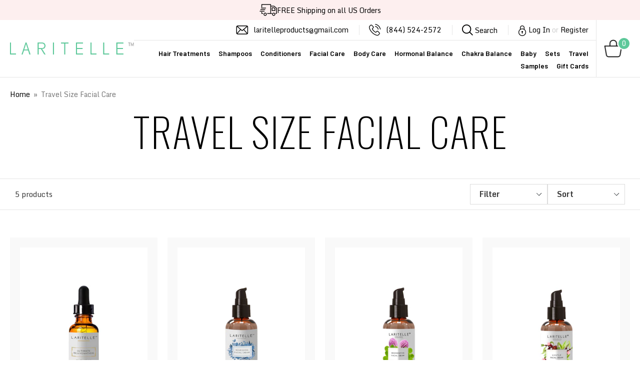

--- FILE ---
content_type: text/html; charset=utf-8
request_url: https://laritelleorganic.com/en-ca/collections/travel-size-facial-care
body_size: 37479
content:
<!doctype html>
<!--[if IE 9]> <html class="ie9 no-js" lang="en"> <![endif]-->
<!--[if (gt IE 9)|!(IE)]><!--> <html class="no-js" lang="en"> <!--<![endif]-->
<head>

  <!-- Google tag (gtag.js) -->
<script async src="https://www.googletagmanager.com/gtag/js?id=AW-862419997"></script>
<script>
  window.dataLayer = window.dataLayer || [];
  function gtag(){dataLayer.push(arguments);}
  gtag('js', new Date());

  gtag('config', 'AW-862419997');
</script>


  
  <meta name="google-site-verification" content="jVK5dHX2nw3TeDjhKwRZsAAxSHZlDvCqZuLkyfDxiwA" />
  <meta charset="utf-8">
  <meta http-equiv="X-UA-Compatible" content="IE=edge,chrome=1">
  <meta name="viewport" content="width=device-width,initial-scale=1">
  <meta name="theme-color" content="#5ec89a">
  <link rel="canonical" href="https://laritelleorganic.com/en-ca/collections/travel-size-facial-care">
  
  <!-- Google Tag Manager -->
<!-- <script>(function(w,d,s,l,i){w[l]=w[l]||[];w[l].push({'gtm.start':
new Date().getTime(),event:'gtm.js'});var f=d.getElementsByTagName(s)[0],
j=d.createElement(s),dl=l!='dataLayer'?'&l='+l:'';j.async=true;j.src=
'https://www.googletagmanager.com/gtm.js?id='+i+dl;f.parentNode.insertBefore(j,f);
})(window,document,'script','dataLayer','GTM-NK7RRSR');</script> -->
<!-- End Google Tag Manager -->

  <!-- Google tag (gtag.js) -->
<script async src="https://www.googletagmanager.com/gtag/js?id=AW-536500450"></script>
<script>
  window.dataLayer = window.dataLayer || [];
  function gtag(){dataLayer.push(arguments);}
  gtag('js', new Date());

  gtag('config', 'AW-536500450');
</script>

  
    <link rel="shortcut icon" href="//laritelleorganic.com/cdn/shop/files/logo120x120_32x32.png?v=1613158147" type="image/png">
  

  
  <title>
    Travel Size Facial Care
    
    
    
      &ndash; LARITELLE
    
  </title>

  

  <!-- /snippets/social-meta-tags.liquid -->
<meta property="og:site_name" content="LARITELLE">
<meta property="og:url" content="https://laritelleorganic.com/en-ca/collections/travel-size-facial-care">
<meta property="og:title" content="Travel Size Facial Care">
<meta property="og:type" content="website">
<meta property="og:description" content="Formulated using the highest quality organic ingredients to enhance emotional and physical well-being, promote beautiful hair and radiant skin.">


<meta name="twitter:site" content="@laritelle">
<meta name="twitter:card" content="summary_large_image">
<meta name="twitter:title" content="Travel Size Facial Care">
<meta name="twitter:description" content="Formulated using the highest quality organic ingredients to enhance emotional and physical well-being, promote beautiful hair and radiant skin.">


  <link href="//laritelleorganic.com/cdn/shop/t/4/assets/theme.scss.css?v=164491323250262141651707428153" rel="stylesheet" type="text/css" media="all" />
  <link href="//laritelleorganic.com/cdn/shop/t/4/assets/custom.css?v=106087994038690324921683546080" rel="stylesheet" type="text/css" media="all" />
  <link href="//laritelleorganic.com/cdn/shop/t/4/assets/slick.css?v=98340474046176884051681878786" rel="stylesheet" type="text/css" media="all" />
  

  <link href="//fonts.googleapis.com/css?family=Work+Sans:400,700" rel="stylesheet" type="text/css" media="all" />


  

    <link href="//fonts.googleapis.com/css?family=Work+Sans:600" rel="stylesheet" type="text/css" media="all" />
  



  <script>
    var theme = {
      strings: {
        addToCart: "Add to cart",
        soldOut: "Sold out",
        unavailable: "Unavailable",
        showMore: "Show More",
        showLess: "Show Less"
      },
      moneyFormat: "${{amount}}"
    }

    document.documentElement.className = document.documentElement.className.replace('no-js', 'js');
  </script>
  <script defer type="text/javascript" src="https://ajax.googleapis.com/ajax/libs/jquery/1.7.2/jquery.min.js"></script>
  <!--[if (lte IE 9) ]><script src="//laritelleorganic.com/cdn/shop/t/4/assets/match-media.min.js?v=22265819453975888031681815096" type="text/javascript"></script><![endif]-->

  
<script defer src="https://code.jquery.com/jquery-1.12.4.min.js" integrity="sha256-ZosEbRLbNQzLpnKIkEdrPv7lOy9C27hHQ+Xp8a4MxAQ=" crossorigin="anonymous"></script>
  <!--[if (gt IE 9)|!(IE)]><!--><script src="//laritelleorganic.com/cdn/shop/t/4/assets/vendor.js?v=49451130520848012731682336950" defer="defer"></script><!--<![endif]-->
  <!--[if lte IE 9]><script src="//laritelleorganic.com/cdn/shop/t/4/assets/vendor.js?v=49451130520848012731682336950"></script><![endif]-->

  <!--[if (gt IE 9)|!(IE)]><!--><script src="//laritelleorganic.com/cdn/shop/t/4/assets/theme.js?v=164606200290714395461682346989" defer="defer"></script><!--<![endif]-->
  <!--[if lte IE 9]><script src="//laritelleorganic.com/cdn/shop/t/4/assets/theme.js?v=164606200290714395461682346989"></script><![endif]--> 

  <!--[if (gt IE 9)|!(IE)]><!--><script src="//laritelleorganic.com/cdn/shop/t/4/assets/custom.js?v=46235132437672206161682336718" defer="defer"></script><!--<![endif]-->
  <!--[if lte IE 9]><script src="//laritelleorganic.com/cdn/shop/t/4/assets/custom.js?v=46235132437672206161682336718"></script><![endif]--> 

  <script>window.performance && window.performance.mark && window.performance.mark('shopify.content_for_header.start');</script><meta name="facebook-domain-verification" content="nrp3xh8zn1h408oqyrj4ct61ft6iai">
<meta name="google-site-verification" content="ssCBL3nalyxKsDybXlDObqiEGTtPGC5BujyLUA1p_bs">
<meta id="shopify-digital-wallet" name="shopify-digital-wallet" content="/15923991/digital_wallets/dialog">
<meta name="shopify-checkout-api-token" content="95060df03d1551d91de5baacc19d0ad0">
<meta id="in-context-paypal-metadata" data-shop-id="15923991" data-venmo-supported="false" data-environment="production" data-locale="en_US" data-paypal-v4="true" data-currency="CAD">
<link rel="alternate" type="application/atom+xml" title="Feed" href="/en-ca/collections/travel-size-facial-care.atom" />
<link rel="alternate" hreflang="x-default" href="https://laritelleorganic.com/collections/travel-size-facial-care">
<link rel="alternate" hreflang="en" href="https://laritelleorganic.com/collections/travel-size-facial-care">
<link rel="alternate" hreflang="en-AU" href="https://laritelleorganic.com/en-au/collections/travel-size-facial-care">
<link rel="alternate" hreflang="en-CA" href="https://laritelleorganic.com/en-ca/collections/travel-size-facial-care">
<link rel="alternate" hreflang="en-FR" href="https://laritelleorganic.com/en-fr/collections/travel-size-facial-care">
<link rel="alternate" hreflang="en-DE" href="https://laritelleorganic.com/en-de/collections/travel-size-facial-care">
<link rel="alternate" hreflang="en-IT" href="https://laritelleorganic.com/en-it/collections/travel-size-facial-care">
<link rel="alternate" hreflang="en-JP" href="https://laritelleorganic.com/en-jp/collections/travel-size-facial-care">
<link rel="alternate" hreflang="en-NL" href="https://laritelleorganic.com/en-nl/collections/travel-size-facial-care">
<link rel="alternate" hreflang="en-NZ" href="https://laritelleorganic.com/en-nz/collections/travel-size-facial-care">
<link rel="alternate" hreflang="en-CH" href="https://laritelleorganic.com/en-ch/collections/travel-size-facial-care">
<link rel="alternate" hreflang="en-GB" href="https://laritelleorganic.com/en-gb/collections/travel-size-facial-care">
<link rel="alternate" type="application/json+oembed" href="https://laritelleorganic.com/en-ca/collections/travel-size-facial-care.oembed">
<script async="async" src="/checkouts/internal/preloads.js?locale=en-CA"></script>
<link rel="preconnect" href="https://shop.app" crossorigin="anonymous">
<script async="async" src="https://shop.app/checkouts/internal/preloads.js?locale=en-CA&shop_id=15923991" crossorigin="anonymous"></script>
<script id="apple-pay-shop-capabilities" type="application/json">{"shopId":15923991,"countryCode":"US","currencyCode":"CAD","merchantCapabilities":["supports3DS"],"merchantId":"gid:\/\/shopify\/Shop\/15923991","merchantName":"LARITELLE","requiredBillingContactFields":["postalAddress","email"],"requiredShippingContactFields":["postalAddress","email"],"shippingType":"shipping","supportedNetworks":["visa","masterCard","amex","discover","elo","jcb"],"total":{"type":"pending","label":"LARITELLE","amount":"1.00"},"shopifyPaymentsEnabled":true,"supportsSubscriptions":true}</script>
<script id="shopify-features" type="application/json">{"accessToken":"95060df03d1551d91de5baacc19d0ad0","betas":["rich-media-storefront-analytics"],"domain":"laritelleorganic.com","predictiveSearch":true,"shopId":15923991,"locale":"en"}</script>
<script>var Shopify = Shopify || {};
Shopify.shop = "laritelle.myshopify.com";
Shopify.locale = "en";
Shopify.currency = {"active":"CAD","rate":"1.425794799"};
Shopify.country = "CA";
Shopify.theme = {"name":"qeretail","id":121968001073,"schema_name":"Debut","schema_version":"1.0.0","theme_store_id":796,"role":"main"};
Shopify.theme.handle = "null";
Shopify.theme.style = {"id":null,"handle":null};
Shopify.cdnHost = "laritelleorganic.com/cdn";
Shopify.routes = Shopify.routes || {};
Shopify.routes.root = "/en-ca/";</script>
<script type="module">!function(o){(o.Shopify=o.Shopify||{}).modules=!0}(window);</script>
<script>!function(o){function n(){var o=[];function n(){o.push(Array.prototype.slice.apply(arguments))}return n.q=o,n}var t=o.Shopify=o.Shopify||{};t.loadFeatures=n(),t.autoloadFeatures=n()}(window);</script>
<script>
  window.ShopifyPay = window.ShopifyPay || {};
  window.ShopifyPay.apiHost = "shop.app\/pay";
  window.ShopifyPay.redirectState = null;
</script>
<script id="shop-js-analytics" type="application/json">{"pageType":"collection"}</script>
<script defer="defer" async type="module" src="//laritelleorganic.com/cdn/shopifycloud/shop-js/modules/v2/client.init-shop-cart-sync_BApSsMSl.en.esm.js"></script>
<script defer="defer" async type="module" src="//laritelleorganic.com/cdn/shopifycloud/shop-js/modules/v2/chunk.common_CBoos6YZ.esm.js"></script>
<script type="module">
  await import("//laritelleorganic.com/cdn/shopifycloud/shop-js/modules/v2/client.init-shop-cart-sync_BApSsMSl.en.esm.js");
await import("//laritelleorganic.com/cdn/shopifycloud/shop-js/modules/v2/chunk.common_CBoos6YZ.esm.js");

  window.Shopify.SignInWithShop?.initShopCartSync?.({"fedCMEnabled":true,"windoidEnabled":true});

</script>
<script>
  window.Shopify = window.Shopify || {};
  if (!window.Shopify.featureAssets) window.Shopify.featureAssets = {};
  window.Shopify.featureAssets['shop-js'] = {"shop-cart-sync":["modules/v2/client.shop-cart-sync_DJczDl9f.en.esm.js","modules/v2/chunk.common_CBoos6YZ.esm.js"],"init-fed-cm":["modules/v2/client.init-fed-cm_BzwGC0Wi.en.esm.js","modules/v2/chunk.common_CBoos6YZ.esm.js"],"init-windoid":["modules/v2/client.init-windoid_BS26ThXS.en.esm.js","modules/v2/chunk.common_CBoos6YZ.esm.js"],"init-shop-email-lookup-coordinator":["modules/v2/client.init-shop-email-lookup-coordinator_DFwWcvrS.en.esm.js","modules/v2/chunk.common_CBoos6YZ.esm.js"],"shop-cash-offers":["modules/v2/client.shop-cash-offers_DthCPNIO.en.esm.js","modules/v2/chunk.common_CBoos6YZ.esm.js","modules/v2/chunk.modal_Bu1hFZFC.esm.js"],"shop-button":["modules/v2/client.shop-button_D_JX508o.en.esm.js","modules/v2/chunk.common_CBoos6YZ.esm.js"],"shop-toast-manager":["modules/v2/client.shop-toast-manager_tEhgP2F9.en.esm.js","modules/v2/chunk.common_CBoos6YZ.esm.js"],"avatar":["modules/v2/client.avatar_BTnouDA3.en.esm.js"],"pay-button":["modules/v2/client.pay-button_BuNmcIr_.en.esm.js","modules/v2/chunk.common_CBoos6YZ.esm.js"],"init-shop-cart-sync":["modules/v2/client.init-shop-cart-sync_BApSsMSl.en.esm.js","modules/v2/chunk.common_CBoos6YZ.esm.js"],"shop-login-button":["modules/v2/client.shop-login-button_DwLgFT0K.en.esm.js","modules/v2/chunk.common_CBoos6YZ.esm.js","modules/v2/chunk.modal_Bu1hFZFC.esm.js"],"init-customer-accounts-sign-up":["modules/v2/client.init-customer-accounts-sign-up_TlVCiykN.en.esm.js","modules/v2/client.shop-login-button_DwLgFT0K.en.esm.js","modules/v2/chunk.common_CBoos6YZ.esm.js","modules/v2/chunk.modal_Bu1hFZFC.esm.js"],"init-shop-for-new-customer-accounts":["modules/v2/client.init-shop-for-new-customer-accounts_DrjXSI53.en.esm.js","modules/v2/client.shop-login-button_DwLgFT0K.en.esm.js","modules/v2/chunk.common_CBoos6YZ.esm.js","modules/v2/chunk.modal_Bu1hFZFC.esm.js"],"init-customer-accounts":["modules/v2/client.init-customer-accounts_C0Oh2ljF.en.esm.js","modules/v2/client.shop-login-button_DwLgFT0K.en.esm.js","modules/v2/chunk.common_CBoos6YZ.esm.js","modules/v2/chunk.modal_Bu1hFZFC.esm.js"],"shop-follow-button":["modules/v2/client.shop-follow-button_C5D3XtBb.en.esm.js","modules/v2/chunk.common_CBoos6YZ.esm.js","modules/v2/chunk.modal_Bu1hFZFC.esm.js"],"checkout-modal":["modules/v2/client.checkout-modal_8TC_1FUY.en.esm.js","modules/v2/chunk.common_CBoos6YZ.esm.js","modules/v2/chunk.modal_Bu1hFZFC.esm.js"],"lead-capture":["modules/v2/client.lead-capture_D-pmUjp9.en.esm.js","modules/v2/chunk.common_CBoos6YZ.esm.js","modules/v2/chunk.modal_Bu1hFZFC.esm.js"],"shop-login":["modules/v2/client.shop-login_BmtnoEUo.en.esm.js","modules/v2/chunk.common_CBoos6YZ.esm.js","modules/v2/chunk.modal_Bu1hFZFC.esm.js"],"payment-terms":["modules/v2/client.payment-terms_BHOWV7U_.en.esm.js","modules/v2/chunk.common_CBoos6YZ.esm.js","modules/v2/chunk.modal_Bu1hFZFC.esm.js"]};
</script>
<script>(function() {
  var isLoaded = false;
  function asyncLoad() {
    if (isLoaded) return;
    isLoaded = true;
    var urls = ["https:\/\/js.smile.io\/v1\/smile-shopify.js?shop=laritelle.myshopify.com","https:\/\/cdn.nfcube.com\/instafeed-d78ce476879fb40837bf5d61bc927939.js?shop=laritelle.myshopify.com","https:\/\/chimpstatic.com\/mcjs-connected\/js\/users\/97501b947d03b75b907b5a661\/c4ba7e4445d27beae3c8726b7.js?shop=laritelle.myshopify.com","https:\/\/cdn.one.store\/javascript\/dist\/1.0\/jcr-widget.js?account_id=shopify:laritelle.myshopify.com\u0026shop=laritelle.myshopify.com","https:\/\/cdn.hextom.com\/js\/quickannouncementbar.js?shop=laritelle.myshopify.com"];
    for (var i = 0; i < urls.length; i++) {
      var s = document.createElement('script');
      s.type = 'text/javascript';
      s.async = true;
      s.src = urls[i];
      var x = document.getElementsByTagName('script')[0];
      x.parentNode.insertBefore(s, x);
    }
  };
  if(window.attachEvent) {
    window.attachEvent('onload', asyncLoad);
  } else {
    window.addEventListener('load', asyncLoad, false);
  }
})();</script>
<script id="__st">var __st={"a":15923991,"offset":-28800,"reqid":"457af509-9f71-4479-a810-acf38ac04c3f-1768929946","pageurl":"laritelleorganic.com\/en-ca\/collections\/travel-size-facial-care","u":"71effab00e53","p":"collection","rtyp":"collection","rid":444691719};</script>
<script>window.ShopifyPaypalV4VisibilityTracking = true;</script>
<script id="captcha-bootstrap">!function(){'use strict';const t='contact',e='account',n='new_comment',o=[[t,t],['blogs',n],['comments',n],[t,'customer']],c=[[e,'customer_login'],[e,'guest_login'],[e,'recover_customer_password'],[e,'create_customer']],r=t=>t.map((([t,e])=>`form[action*='/${t}']:not([data-nocaptcha='true']) input[name='form_type'][value='${e}']`)).join(','),a=t=>()=>t?[...document.querySelectorAll(t)].map((t=>t.form)):[];function s(){const t=[...o],e=r(t);return a(e)}const i='password',u='form_key',d=['recaptcha-v3-token','g-recaptcha-response','h-captcha-response',i],f=()=>{try{return window.sessionStorage}catch{return}},m='__shopify_v',_=t=>t.elements[u];function p(t,e,n=!1){try{const o=window.sessionStorage,c=JSON.parse(o.getItem(e)),{data:r}=function(t){const{data:e,action:n}=t;return t[m]||n?{data:e,action:n}:{data:t,action:n}}(c);for(const[e,n]of Object.entries(r))t.elements[e]&&(t.elements[e].value=n);n&&o.removeItem(e)}catch(o){console.error('form repopulation failed',{error:o})}}const l='form_type',E='cptcha';function T(t){t.dataset[E]=!0}const w=window,h=w.document,L='Shopify',v='ce_forms',y='captcha';let A=!1;((t,e)=>{const n=(g='f06e6c50-85a8-45c8-87d0-21a2b65856fe',I='https://cdn.shopify.com/shopifycloud/storefront-forms-hcaptcha/ce_storefront_forms_captcha_hcaptcha.v1.5.2.iife.js',D={infoText:'Protected by hCaptcha',privacyText:'Privacy',termsText:'Terms'},(t,e,n)=>{const o=w[L][v],c=o.bindForm;if(c)return c(t,g,e,D).then(n);var r;o.q.push([[t,g,e,D],n]),r=I,A||(h.body.append(Object.assign(h.createElement('script'),{id:'captcha-provider',async:!0,src:r})),A=!0)});var g,I,D;w[L]=w[L]||{},w[L][v]=w[L][v]||{},w[L][v].q=[],w[L][y]=w[L][y]||{},w[L][y].protect=function(t,e){n(t,void 0,e),T(t)},Object.freeze(w[L][y]),function(t,e,n,w,h,L){const[v,y,A,g]=function(t,e,n){const i=e?o:[],u=t?c:[],d=[...i,...u],f=r(d),m=r(i),_=r(d.filter((([t,e])=>n.includes(e))));return[a(f),a(m),a(_),s()]}(w,h,L),I=t=>{const e=t.target;return e instanceof HTMLFormElement?e:e&&e.form},D=t=>v().includes(t);t.addEventListener('submit',(t=>{const e=I(t);if(!e)return;const n=D(e)&&!e.dataset.hcaptchaBound&&!e.dataset.recaptchaBound,o=_(e),c=g().includes(e)&&(!o||!o.value);(n||c)&&t.preventDefault(),c&&!n&&(function(t){try{if(!f())return;!function(t){const e=f();if(!e)return;const n=_(t);if(!n)return;const o=n.value;o&&e.removeItem(o)}(t);const e=Array.from(Array(32),(()=>Math.random().toString(36)[2])).join('');!function(t,e){_(t)||t.append(Object.assign(document.createElement('input'),{type:'hidden',name:u})),t.elements[u].value=e}(t,e),function(t,e){const n=f();if(!n)return;const o=[...t.querySelectorAll(`input[type='${i}']`)].map((({name:t})=>t)),c=[...d,...o],r={};for(const[a,s]of new FormData(t).entries())c.includes(a)||(r[a]=s);n.setItem(e,JSON.stringify({[m]:1,action:t.action,data:r}))}(t,e)}catch(e){console.error('failed to persist form',e)}}(e),e.submit())}));const S=(t,e)=>{t&&!t.dataset[E]&&(n(t,e.some((e=>e===t))),T(t))};for(const o of['focusin','change'])t.addEventListener(o,(t=>{const e=I(t);D(e)&&S(e,y())}));const B=e.get('form_key'),M=e.get(l),P=B&&M;t.addEventListener('DOMContentLoaded',(()=>{const t=y();if(P)for(const e of t)e.elements[l].value===M&&p(e,B);[...new Set([...A(),...v().filter((t=>'true'===t.dataset.shopifyCaptcha))])].forEach((e=>S(e,t)))}))}(h,new URLSearchParams(w.location.search),n,t,e,['guest_login'])})(!0,!0)}();</script>
<script integrity="sha256-4kQ18oKyAcykRKYeNunJcIwy7WH5gtpwJnB7kiuLZ1E=" data-source-attribution="shopify.loadfeatures" defer="defer" src="//laritelleorganic.com/cdn/shopifycloud/storefront/assets/storefront/load_feature-a0a9edcb.js" crossorigin="anonymous"></script>
<script crossorigin="anonymous" defer="defer" src="//laritelleorganic.com/cdn/shopifycloud/storefront/assets/shopify_pay/storefront-65b4c6d7.js?v=20250812"></script>
<script data-source-attribution="shopify.dynamic_checkout.dynamic.init">var Shopify=Shopify||{};Shopify.PaymentButton=Shopify.PaymentButton||{isStorefrontPortableWallets:!0,init:function(){window.Shopify.PaymentButton.init=function(){};var t=document.createElement("script");t.src="https://laritelleorganic.com/cdn/shopifycloud/portable-wallets/latest/portable-wallets.en.js",t.type="module",document.head.appendChild(t)}};
</script>
<script data-source-attribution="shopify.dynamic_checkout.buyer_consent">
  function portableWalletsHideBuyerConsent(e){var t=document.getElementById("shopify-buyer-consent"),n=document.getElementById("shopify-subscription-policy-button");t&&n&&(t.classList.add("hidden"),t.setAttribute("aria-hidden","true"),n.removeEventListener("click",e))}function portableWalletsShowBuyerConsent(e){var t=document.getElementById("shopify-buyer-consent"),n=document.getElementById("shopify-subscription-policy-button");t&&n&&(t.classList.remove("hidden"),t.removeAttribute("aria-hidden"),n.addEventListener("click",e))}window.Shopify?.PaymentButton&&(window.Shopify.PaymentButton.hideBuyerConsent=portableWalletsHideBuyerConsent,window.Shopify.PaymentButton.showBuyerConsent=portableWalletsShowBuyerConsent);
</script>
<script data-source-attribution="shopify.dynamic_checkout.cart.bootstrap">document.addEventListener("DOMContentLoaded",(function(){function t(){return document.querySelector("shopify-accelerated-checkout-cart, shopify-accelerated-checkout")}if(t())Shopify.PaymentButton.init();else{new MutationObserver((function(e,n){t()&&(Shopify.PaymentButton.init(),n.disconnect())})).observe(document.body,{childList:!0,subtree:!0})}}));
</script>
<script id='scb4127' type='text/javascript' async='' src='https://laritelleorganic.com/cdn/shopifycloud/privacy-banner/storefront-banner.js'></script><link id="shopify-accelerated-checkout-styles" rel="stylesheet" media="screen" href="https://laritelleorganic.com/cdn/shopifycloud/portable-wallets/latest/accelerated-checkout-backwards-compat.css" crossorigin="anonymous">
<style id="shopify-accelerated-checkout-cart">
        #shopify-buyer-consent {
  margin-top: 1em;
  display: inline-block;
  width: 100%;
}

#shopify-buyer-consent.hidden {
  display: none;
}

#shopify-subscription-policy-button {
  background: none;
  border: none;
  padding: 0;
  text-decoration: underline;
  font-size: inherit;
  cursor: pointer;
}

#shopify-subscription-policy-button::before {
  box-shadow: none;
}

      </style>

<script>window.performance && window.performance.mark && window.performance.mark('shopify.content_for_header.end');</script>

  <meta name="google-site-verification" content="CKgzdUG9JnKsuvTHZhMTLWEOqMdOyOAt5e3VMfi1OGs" />
  
<!-- BEGIN app block: shopify://apps/judge-me-reviews/blocks/judgeme_core/61ccd3b1-a9f2-4160-9fe9-4fec8413e5d8 --><!-- Start of Judge.me Core -->






<link rel="dns-prefetch" href="https://cdnwidget.judge.me">
<link rel="dns-prefetch" href="https://cdn.judge.me">
<link rel="dns-prefetch" href="https://cdn1.judge.me">
<link rel="dns-prefetch" href="https://api.judge.me">

<script data-cfasync='false' class='jdgm-settings-script'>window.jdgmSettings={"pagination":5,"disable_web_reviews":false,"badge_no_review_text":"No reviews","badge_n_reviews_text":"{{ n }} review/reviews","hide_badge_preview_if_no_reviews":true,"badge_hide_text":false,"enforce_center_preview_badge":false,"widget_title":"Customer Reviews","widget_open_form_text":"Write a review","widget_close_form_text":"Cancel review","widget_refresh_page_text":"Refresh page","widget_summary_text":"Based on {{ number_of_reviews }} review/reviews","widget_no_review_text":"Be the first to write a review","widget_name_field_text":"Display name","widget_verified_name_field_text":"Verified Name (public)","widget_name_placeholder_text":"Display name","widget_required_field_error_text":"This field is required.","widget_email_field_text":"Email address","widget_verified_email_field_text":"Verified Email (private, can not be edited)","widget_email_placeholder_text":"Your email address","widget_email_field_error_text":"Please enter a valid email address.","widget_rating_field_text":"Rating","widget_review_title_field_text":"Review Title","widget_review_title_placeholder_text":"Give your review a title","widget_review_body_field_text":"Review content","widget_review_body_placeholder_text":"Start writing here...","widget_pictures_field_text":"Picture/Video (optional)","widget_submit_review_text":"Submit Review","widget_submit_verified_review_text":"Submit Verified Review","widget_submit_success_msg_with_auto_publish":"Thank you! Please refresh the page in a few moments to see your review. You can remove or edit your review by logging into \u003ca href='https://judge.me/login' target='_blank' rel='nofollow noopener'\u003eJudge.me\u003c/a\u003e","widget_submit_success_msg_no_auto_publish":"Thank you! Your review will be published as soon as it is approved by the shop admin. You can remove or edit your review by logging into \u003ca href='https://judge.me/login' target='_blank' rel='nofollow noopener'\u003eJudge.me\u003c/a\u003e","widget_show_default_reviews_out_of_total_text":"Showing {{ n_reviews_shown }} out of {{ n_reviews }} reviews.","widget_show_all_link_text":"Show all","widget_show_less_link_text":"Show less","widget_author_said_text":"{{ reviewer_name }} said:","widget_days_text":"{{ n }} days ago","widget_weeks_text":"{{ n }} week/weeks ago","widget_months_text":"{{ n }} month/months ago","widget_years_text":"{{ n }} year/years ago","widget_yesterday_text":"Yesterday","widget_today_text":"Today","widget_replied_text":"\u003e\u003e {{ shop_name }} replied:","widget_read_more_text":"Read more","widget_reviewer_name_as_initial":"","widget_rating_filter_color":"","widget_rating_filter_see_all_text":"See all reviews","widget_sorting_most_recent_text":"Most Recent","widget_sorting_highest_rating_text":"Highest Rating","widget_sorting_lowest_rating_text":"Lowest Rating","widget_sorting_with_pictures_text":"Only Pictures","widget_sorting_most_helpful_text":"Most Helpful","widget_open_question_form_text":"Ask a question","widget_reviews_subtab_text":"Reviews","widget_questions_subtab_text":"Questions","widget_question_label_text":"Question","widget_answer_label_text":"Answer","widget_question_placeholder_text":"Write your question here","widget_submit_question_text":"Submit Question","widget_question_submit_success_text":"Thank you for your question! We will notify you once it gets answered.","verified_badge_text":"Verified","verified_badge_bg_color":"","verified_badge_text_color":"","verified_badge_placement":"left-of-reviewer-name","widget_review_max_height":"","widget_hide_border":false,"widget_social_share":false,"widget_thumb":false,"widget_review_location_show":false,"widget_location_format":"","all_reviews_include_out_of_store_products":true,"all_reviews_out_of_store_text":"(out of store)","all_reviews_pagination":100,"all_reviews_product_name_prefix_text":"about","enable_review_pictures":true,"enable_question_anwser":false,"widget_theme":"","review_date_format":"mm/dd/yyyy","default_sort_method":"most-recent","widget_product_reviews_subtab_text":"Product Reviews","widget_shop_reviews_subtab_text":"Shop Reviews","widget_other_products_reviews_text":"Reviews for other products","widget_store_reviews_subtab_text":"Store reviews","widget_no_store_reviews_text":"This store hasn't received any reviews yet","widget_web_restriction_product_reviews_text":"This product hasn't received any reviews yet","widget_no_items_text":"No items found","widget_show_more_text":"Show more","widget_write_a_store_review_text":"Write a Store Review","widget_other_languages_heading":"Reviews in Other Languages","widget_translate_review_text":"Translate review to {{ language }}","widget_translating_review_text":"Translating...","widget_show_original_translation_text":"Show original ({{ language }})","widget_translate_review_failed_text":"Review couldn't be translated.","widget_translate_review_retry_text":"Retry","widget_translate_review_try_again_later_text":"Try again later","show_product_url_for_grouped_product":false,"widget_sorting_pictures_first_text":"Pictures First","show_pictures_on_all_rev_page_mobile":false,"show_pictures_on_all_rev_page_desktop":false,"floating_tab_hide_mobile_install_preference":false,"floating_tab_button_name":"★ Reviews","floating_tab_title":"Let customers speak for us","floating_tab_button_color":"","floating_tab_button_background_color":"","floating_tab_url":"","floating_tab_url_enabled":false,"floating_tab_tab_style":"text","all_reviews_text_badge_text":"Customers rate us {{ shop.metafields.judgeme.all_reviews_rating | round: 1 }}/5 based on {{ shop.metafields.judgeme.all_reviews_count }} reviews.","all_reviews_text_badge_text_branded_style":"{{ shop.metafields.judgeme.all_reviews_rating | round: 1 }} out of 5 stars based on {{ shop.metafields.judgeme.all_reviews_count }} reviews","is_all_reviews_text_badge_a_link":false,"show_stars_for_all_reviews_text_badge":false,"all_reviews_text_badge_url":"","all_reviews_text_style":"branded","all_reviews_text_color_style":"judgeme_brand_color","all_reviews_text_color":"#108474","all_reviews_text_show_jm_brand":true,"featured_carousel_show_header":true,"featured_carousel_title":"Let customers speak for us","testimonials_carousel_title":"Customers are saying","videos_carousel_title":"Real customer stories","cards_carousel_title":"Customers are saying","featured_carousel_count_text":"from {{ n }} reviews","featured_carousel_add_link_to_all_reviews_page":false,"featured_carousel_url":"","featured_carousel_show_images":true,"featured_carousel_autoslide_interval":5,"featured_carousel_arrows_on_the_sides":false,"featured_carousel_height":250,"featured_carousel_width":80,"featured_carousel_image_size":0,"featured_carousel_image_height":250,"featured_carousel_arrow_color":"#eeeeee","verified_count_badge_style":"branded","verified_count_badge_orientation":"horizontal","verified_count_badge_color_style":"judgeme_brand_color","verified_count_badge_color":"#108474","is_verified_count_badge_a_link":false,"verified_count_badge_url":"","verified_count_badge_show_jm_brand":true,"widget_rating_preset_default":5,"widget_first_sub_tab":"product-reviews","widget_show_histogram":true,"widget_histogram_use_custom_color":false,"widget_pagination_use_custom_color":false,"widget_star_use_custom_color":false,"widget_verified_badge_use_custom_color":false,"widget_write_review_use_custom_color":false,"picture_reminder_submit_button":"Upload Pictures","enable_review_videos":false,"mute_video_by_default":false,"widget_sorting_videos_first_text":"Videos First","widget_review_pending_text":"Pending","featured_carousel_items_for_large_screen":3,"social_share_options_order":"Facebook,Twitter","remove_microdata_snippet":false,"disable_json_ld":false,"enable_json_ld_products":false,"preview_badge_show_question_text":false,"preview_badge_no_question_text":"No questions","preview_badge_n_question_text":"{{ number_of_questions }} question/questions","qa_badge_show_icon":false,"qa_badge_position":"same-row","remove_judgeme_branding":false,"widget_add_search_bar":false,"widget_search_bar_placeholder":"Search","widget_sorting_verified_only_text":"Verified only","featured_carousel_theme":"default","featured_carousel_show_rating":true,"featured_carousel_show_title":true,"featured_carousel_show_body":true,"featured_carousel_show_date":false,"featured_carousel_show_reviewer":true,"featured_carousel_show_product":false,"featured_carousel_header_background_color":"#108474","featured_carousel_header_text_color":"#ffffff","featured_carousel_name_product_separator":"reviewed","featured_carousel_full_star_background":"#108474","featured_carousel_empty_star_background":"#dadada","featured_carousel_vertical_theme_background":"#f9fafb","featured_carousel_verified_badge_enable":true,"featured_carousel_verified_badge_color":"#108474","featured_carousel_border_style":"round","featured_carousel_review_line_length_limit":3,"featured_carousel_more_reviews_button_text":"Read more reviews","featured_carousel_view_product_button_text":"View product","all_reviews_page_load_reviews_on":"scroll","all_reviews_page_load_more_text":"Load More Reviews","disable_fb_tab_reviews":false,"enable_ajax_cdn_cache":false,"widget_public_name_text":"displayed publicly like","default_reviewer_name":"John Smith","default_reviewer_name_has_non_latin":true,"widget_reviewer_anonymous":"Anonymous","medals_widget_title":"Judge.me Review Medals","medals_widget_background_color":"#f9fafb","medals_widget_position":"footer_all_pages","medals_widget_border_color":"#f9fafb","medals_widget_verified_text_position":"left","medals_widget_use_monochromatic_version":false,"medals_widget_elements_color":"#108474","show_reviewer_avatar":true,"widget_invalid_yt_video_url_error_text":"Not a YouTube video URL","widget_max_length_field_error_text":"Please enter no more than {0} characters.","widget_show_country_flag":false,"widget_show_collected_via_shop_app":true,"widget_verified_by_shop_badge_style":"light","widget_verified_by_shop_text":"Verified by Shop","widget_show_photo_gallery":false,"widget_load_with_code_splitting":true,"widget_ugc_install_preference":false,"widget_ugc_title":"Made by us, Shared by you","widget_ugc_subtitle":"Tag us to see your picture featured in our page","widget_ugc_arrows_color":"#ffffff","widget_ugc_primary_button_text":"Buy Now","widget_ugc_primary_button_background_color":"#108474","widget_ugc_primary_button_text_color":"#ffffff","widget_ugc_primary_button_border_width":"0","widget_ugc_primary_button_border_style":"none","widget_ugc_primary_button_border_color":"#108474","widget_ugc_primary_button_border_radius":"25","widget_ugc_secondary_button_text":"Load More","widget_ugc_secondary_button_background_color":"#ffffff","widget_ugc_secondary_button_text_color":"#108474","widget_ugc_secondary_button_border_width":"2","widget_ugc_secondary_button_border_style":"solid","widget_ugc_secondary_button_border_color":"#108474","widget_ugc_secondary_button_border_radius":"25","widget_ugc_reviews_button_text":"View Reviews","widget_ugc_reviews_button_background_color":"#ffffff","widget_ugc_reviews_button_text_color":"#108474","widget_ugc_reviews_button_border_width":"2","widget_ugc_reviews_button_border_style":"solid","widget_ugc_reviews_button_border_color":"#108474","widget_ugc_reviews_button_border_radius":"25","widget_ugc_reviews_button_link_to":"judgeme-reviews-page","widget_ugc_show_post_date":true,"widget_ugc_max_width":"800","widget_rating_metafield_value_type":true,"widget_primary_color":"#108474","widget_enable_secondary_color":false,"widget_secondary_color":"#edf5f5","widget_summary_average_rating_text":"{{ average_rating }} out of 5","widget_media_grid_title":"Customer photos \u0026 videos","widget_media_grid_see_more_text":"See more","widget_round_style":false,"widget_show_product_medals":true,"widget_verified_by_judgeme_text":"Verified by Judge.me","widget_show_store_medals":true,"widget_verified_by_judgeme_text_in_store_medals":"Verified by Judge.me","widget_media_field_exceed_quantity_message":"Sorry, we can only accept {{ max_media }} for one review.","widget_media_field_exceed_limit_message":"{{ file_name }} is too large, please select a {{ media_type }} less than {{ size_limit }}MB.","widget_review_submitted_text":"Review Submitted!","widget_question_submitted_text":"Question Submitted!","widget_close_form_text_question":"Cancel","widget_write_your_answer_here_text":"Write your answer here","widget_enabled_branded_link":true,"widget_show_collected_by_judgeme":true,"widget_reviewer_name_color":"","widget_write_review_text_color":"","widget_write_review_bg_color":"","widget_collected_by_judgeme_text":"collected by Judge.me","widget_pagination_type":"standard","widget_load_more_text":"Load More","widget_load_more_color":"#108474","widget_full_review_text":"Full Review","widget_read_more_reviews_text":"Read More Reviews","widget_read_questions_text":"Read Questions","widget_questions_and_answers_text":"Questions \u0026 Answers","widget_verified_by_text":"Verified by","widget_verified_text":"Verified","widget_number_of_reviews_text":"{{ number_of_reviews }} reviews","widget_back_button_text":"Back","widget_next_button_text":"Next","widget_custom_forms_filter_button":"Filters","custom_forms_style":"horizontal","widget_show_review_information":false,"how_reviews_are_collected":"How reviews are collected?","widget_show_review_keywords":false,"widget_gdpr_statement":"How we use your data: We'll only contact you about the review you left, and only if necessary. By submitting your review, you agree to Judge.me's \u003ca href='https://judge.me/terms' target='_blank' rel='nofollow noopener'\u003eterms\u003c/a\u003e, \u003ca href='https://judge.me/privacy' target='_blank' rel='nofollow noopener'\u003eprivacy\u003c/a\u003e and \u003ca href='https://judge.me/content-policy' target='_blank' rel='nofollow noopener'\u003econtent\u003c/a\u003e policies.","widget_multilingual_sorting_enabled":false,"widget_translate_review_content_enabled":false,"widget_translate_review_content_method":"manual","popup_widget_review_selection":"automatically_with_pictures","popup_widget_round_border_style":true,"popup_widget_show_title":true,"popup_widget_show_body":true,"popup_widget_show_reviewer":false,"popup_widget_show_product":true,"popup_widget_show_pictures":true,"popup_widget_use_review_picture":true,"popup_widget_show_on_home_page":true,"popup_widget_show_on_product_page":true,"popup_widget_show_on_collection_page":true,"popup_widget_show_on_cart_page":true,"popup_widget_position":"bottom_left","popup_widget_first_review_delay":5,"popup_widget_duration":5,"popup_widget_interval":5,"popup_widget_review_count":5,"popup_widget_hide_on_mobile":true,"review_snippet_widget_round_border_style":true,"review_snippet_widget_card_color":"#FFFFFF","review_snippet_widget_slider_arrows_background_color":"#FFFFFF","review_snippet_widget_slider_arrows_color":"#000000","review_snippet_widget_star_color":"#108474","show_product_variant":false,"all_reviews_product_variant_label_text":"Variant: ","widget_show_verified_branding":true,"widget_ai_summary_title":"Customers say","widget_ai_summary_disclaimer":"AI-powered review summary based on recent customer reviews","widget_show_ai_summary":false,"widget_show_ai_summary_bg":false,"widget_show_review_title_input":true,"redirect_reviewers_invited_via_email":"review_widget","request_store_review_after_product_review":false,"request_review_other_products_in_order":false,"review_form_color_scheme":"default","review_form_corner_style":"square","review_form_star_color":{},"review_form_text_color":"#333333","review_form_background_color":"#ffffff","review_form_field_background_color":"#fafafa","review_form_button_color":{},"review_form_button_text_color":"#ffffff","review_form_modal_overlay_color":"#000000","review_content_screen_title_text":"How would you rate this product?","review_content_introduction_text":"We would love it if you would share a bit about your experience.","store_review_form_title_text":"How would you rate this store?","store_review_form_introduction_text":"We would love it if you would share a bit about your experience.","show_review_guidance_text":true,"one_star_review_guidance_text":"Poor","five_star_review_guidance_text":"Great","customer_information_screen_title_text":"About you","customer_information_introduction_text":"Please tell us more about you.","custom_questions_screen_title_text":"Your experience in more detail","custom_questions_introduction_text":"Here are a few questions to help us understand more about your experience.","review_submitted_screen_title_text":"Thanks for your review!","review_submitted_screen_thank_you_text":"We are processing it and it will appear on the store soon.","review_submitted_screen_email_verification_text":"Please confirm your email by clicking the link we just sent you. This helps us keep reviews authentic.","review_submitted_request_store_review_text":"Would you like to share your experience of shopping with us?","review_submitted_review_other_products_text":"Would you like to review these products?","store_review_screen_title_text":"Would you like to share your experience of shopping with us?","store_review_introduction_text":"We value your feedback and use it to improve. Please share any thoughts or suggestions you have.","reviewer_media_screen_title_picture_text":"Share a picture","reviewer_media_introduction_picture_text":"Upload a photo to support your review.","reviewer_media_screen_title_video_text":"Share a video","reviewer_media_introduction_video_text":"Upload a video to support your review.","reviewer_media_screen_title_picture_or_video_text":"Share a picture or video","reviewer_media_introduction_picture_or_video_text":"Upload a photo or video to support your review.","reviewer_media_youtube_url_text":"Paste your Youtube URL here","advanced_settings_next_step_button_text":"Next","advanced_settings_close_review_button_text":"Close","modal_write_review_flow":false,"write_review_flow_required_text":"Required","write_review_flow_privacy_message_text":"We respect your privacy.","write_review_flow_anonymous_text":"Post review as anonymous","write_review_flow_visibility_text":"This won't be visible to other customers.","write_review_flow_multiple_selection_help_text":"Select as many as you like","write_review_flow_single_selection_help_text":"Select one option","write_review_flow_required_field_error_text":"This field is required","write_review_flow_invalid_email_error_text":"Please enter a valid email address","write_review_flow_max_length_error_text":"Max. {{ max_length }} characters.","write_review_flow_media_upload_text":"\u003cb\u003eClick to upload\u003c/b\u003e or drag and drop","write_review_flow_gdpr_statement":"We'll only contact you about your review if necessary. By submitting your review, you agree to our \u003ca href='https://judge.me/terms' target='_blank' rel='nofollow noopener'\u003eterms and conditions\u003c/a\u003e and \u003ca href='https://judge.me/privacy' target='_blank' rel='nofollow noopener'\u003eprivacy policy\u003c/a\u003e.","rating_only_reviews_enabled":false,"show_negative_reviews_help_screen":false,"new_review_flow_help_screen_rating_threshold":3,"negative_review_resolution_screen_title_text":"Tell us more","negative_review_resolution_text":"Your experience matters to us. If there were issues with your purchase, we're here to help. Feel free to reach out to us, we'd love the opportunity to make things right.","negative_review_resolution_button_text":"Contact us","negative_review_resolution_proceed_with_review_text":"Leave a review","negative_review_resolution_subject":"Issue with purchase from {{ shop_name }}.{{ order_name }}","preview_badge_collection_page_install_status":false,"widget_review_custom_css":"","preview_badge_custom_css":"","preview_badge_stars_count":"5-stars","featured_carousel_custom_css":"","floating_tab_custom_css":"","all_reviews_widget_custom_css":"","medals_widget_custom_css":"","verified_badge_custom_css":"","all_reviews_text_custom_css":"","transparency_badges_collected_via_store_invite":false,"transparency_badges_from_another_provider":false,"transparency_badges_collected_from_store_visitor":false,"transparency_badges_collected_by_verified_review_provider":false,"transparency_badges_earned_reward":false,"transparency_badges_collected_via_store_invite_text":"Review collected via store invitation","transparency_badges_from_another_provider_text":"Review collected from another provider","transparency_badges_collected_from_store_visitor_text":"Review collected from a store visitor","transparency_badges_written_in_google_text":"Review written in Google","transparency_badges_written_in_etsy_text":"Review written in Etsy","transparency_badges_written_in_shop_app_text":"Review written in Shop App","transparency_badges_earned_reward_text":"Review earned a reward for future purchase","product_review_widget_per_page":10,"widget_store_review_label_text":"Review about the store","checkout_comment_extension_title_on_product_page":"Customer Comments","checkout_comment_extension_num_latest_comment_show":5,"checkout_comment_extension_format":"name_and_timestamp","checkout_comment_customer_name":"last_initial","checkout_comment_comment_notification":true,"preview_badge_collection_page_install_preference":false,"preview_badge_home_page_install_preference":false,"preview_badge_product_page_install_preference":false,"review_widget_install_preference":"","review_carousel_install_preference":false,"floating_reviews_tab_install_preference":"none","verified_reviews_count_badge_install_preference":false,"all_reviews_text_install_preference":false,"review_widget_best_location":false,"judgeme_medals_install_preference":false,"review_widget_revamp_enabled":false,"review_widget_qna_enabled":false,"review_widget_header_theme":"minimal","review_widget_widget_title_enabled":true,"review_widget_header_text_size":"medium","review_widget_header_text_weight":"regular","review_widget_average_rating_style":"compact","review_widget_bar_chart_enabled":true,"review_widget_bar_chart_type":"numbers","review_widget_bar_chart_style":"standard","review_widget_expanded_media_gallery_enabled":false,"review_widget_reviews_section_theme":"standard","review_widget_image_style":"thumbnails","review_widget_review_image_ratio":"square","review_widget_stars_size":"medium","review_widget_verified_badge":"standard_text","review_widget_review_title_text_size":"medium","review_widget_review_text_size":"medium","review_widget_review_text_length":"medium","review_widget_number_of_columns_desktop":3,"review_widget_carousel_transition_speed":5,"review_widget_custom_questions_answers_display":"always","review_widget_button_text_color":"#FFFFFF","review_widget_text_color":"#000000","review_widget_lighter_text_color":"#7B7B7B","review_widget_corner_styling":"soft","review_widget_review_word_singular":"review","review_widget_review_word_plural":"reviews","review_widget_voting_label":"Helpful?","review_widget_shop_reply_label":"Reply from {{ shop_name }}:","review_widget_filters_title":"Filters","qna_widget_question_word_singular":"Question","qna_widget_question_word_plural":"Questions","qna_widget_answer_reply_label":"Answer from {{ answerer_name }}:","qna_content_screen_title_text":"Ask a question about this product","qna_widget_question_required_field_error_text":"Please enter your question.","qna_widget_flow_gdpr_statement":"We'll only contact you about your question if necessary. By submitting your question, you agree to our \u003ca href='https://judge.me/terms' target='_blank' rel='nofollow noopener'\u003eterms and conditions\u003c/a\u003e and \u003ca href='https://judge.me/privacy' target='_blank' rel='nofollow noopener'\u003eprivacy policy\u003c/a\u003e.","qna_widget_question_submitted_text":"Thanks for your question!","qna_widget_close_form_text_question":"Close","qna_widget_question_submit_success_text":"We’ll notify you by email when your question is answered.","all_reviews_widget_v2025_enabled":false,"all_reviews_widget_v2025_header_theme":"default","all_reviews_widget_v2025_widget_title_enabled":true,"all_reviews_widget_v2025_header_text_size":"medium","all_reviews_widget_v2025_header_text_weight":"regular","all_reviews_widget_v2025_average_rating_style":"compact","all_reviews_widget_v2025_bar_chart_enabled":true,"all_reviews_widget_v2025_bar_chart_type":"numbers","all_reviews_widget_v2025_bar_chart_style":"standard","all_reviews_widget_v2025_expanded_media_gallery_enabled":false,"all_reviews_widget_v2025_show_store_medals":true,"all_reviews_widget_v2025_show_photo_gallery":true,"all_reviews_widget_v2025_show_review_keywords":false,"all_reviews_widget_v2025_show_ai_summary":false,"all_reviews_widget_v2025_show_ai_summary_bg":false,"all_reviews_widget_v2025_add_search_bar":false,"all_reviews_widget_v2025_default_sort_method":"most-recent","all_reviews_widget_v2025_reviews_per_page":10,"all_reviews_widget_v2025_reviews_section_theme":"default","all_reviews_widget_v2025_image_style":"thumbnails","all_reviews_widget_v2025_review_image_ratio":"square","all_reviews_widget_v2025_stars_size":"medium","all_reviews_widget_v2025_verified_badge":"bold_badge","all_reviews_widget_v2025_review_title_text_size":"medium","all_reviews_widget_v2025_review_text_size":"medium","all_reviews_widget_v2025_review_text_length":"medium","all_reviews_widget_v2025_number_of_columns_desktop":3,"all_reviews_widget_v2025_carousel_transition_speed":5,"all_reviews_widget_v2025_custom_questions_answers_display":"always","all_reviews_widget_v2025_show_product_variant":false,"all_reviews_widget_v2025_show_reviewer_avatar":true,"all_reviews_widget_v2025_reviewer_name_as_initial":"","all_reviews_widget_v2025_review_location_show":false,"all_reviews_widget_v2025_location_format":"","all_reviews_widget_v2025_show_country_flag":false,"all_reviews_widget_v2025_verified_by_shop_badge_style":"light","all_reviews_widget_v2025_social_share":false,"all_reviews_widget_v2025_social_share_options_order":"Facebook,Twitter,LinkedIn,Pinterest","all_reviews_widget_v2025_pagination_type":"standard","all_reviews_widget_v2025_button_text_color":"#FFFFFF","all_reviews_widget_v2025_text_color":"#000000","all_reviews_widget_v2025_lighter_text_color":"#7B7B7B","all_reviews_widget_v2025_corner_styling":"soft","all_reviews_widget_v2025_title":"Customer reviews","all_reviews_widget_v2025_ai_summary_title":"Customers say about this store","all_reviews_widget_v2025_no_review_text":"Be the first to write a review","platform":"shopify","branding_url":"https://app.judge.me/reviews/stores/laritelleorganic.com","branding_text":"Powered by Judge.me","locale":"en","reply_name":"LARITELLE","widget_version":"3.0","footer":true,"autopublish":true,"review_dates":true,"enable_custom_form":false,"shop_use_review_site":true,"shop_locale":"en","enable_multi_locales_translations":false,"show_review_title_input":true,"review_verification_email_status":"always","can_be_branded":true,"reply_name_text":"LARITELLE"};</script> <style class='jdgm-settings-style'>.jdgm-xx{left:0}:root{--jdgm-primary-color: #108474;--jdgm-secondary-color: rgba(16,132,116,0.1);--jdgm-star-color: #108474;--jdgm-write-review-text-color: white;--jdgm-write-review-bg-color: #108474;--jdgm-paginate-color: #108474;--jdgm-border-radius: 0;--jdgm-reviewer-name-color: #108474}.jdgm-histogram__bar-content{background-color:#108474}.jdgm-rev[data-verified-buyer=true] .jdgm-rev__icon.jdgm-rev__icon:after,.jdgm-rev__buyer-badge.jdgm-rev__buyer-badge{color:white;background-color:#108474}.jdgm-review-widget--small .jdgm-gallery.jdgm-gallery .jdgm-gallery__thumbnail-link:nth-child(8) .jdgm-gallery__thumbnail-wrapper.jdgm-gallery__thumbnail-wrapper:before{content:"See more"}@media only screen and (min-width: 768px){.jdgm-gallery.jdgm-gallery .jdgm-gallery__thumbnail-link:nth-child(8) .jdgm-gallery__thumbnail-wrapper.jdgm-gallery__thumbnail-wrapper:before{content:"See more"}}.jdgm-prev-badge[data-average-rating='0.00']{display:none !important}.jdgm-author-all-initials{display:none !important}.jdgm-author-last-initial{display:none !important}.jdgm-rev-widg__title{visibility:hidden}.jdgm-rev-widg__summary-text{visibility:hidden}.jdgm-prev-badge__text{visibility:hidden}.jdgm-rev__prod-link-prefix:before{content:'about'}.jdgm-rev__variant-label:before{content:'Variant: '}.jdgm-rev__out-of-store-text:before{content:'(out of store)'}@media only screen and (min-width: 768px){.jdgm-rev__pics .jdgm-rev_all-rev-page-picture-separator,.jdgm-rev__pics .jdgm-rev__product-picture{display:none}}@media only screen and (max-width: 768px){.jdgm-rev__pics .jdgm-rev_all-rev-page-picture-separator,.jdgm-rev__pics .jdgm-rev__product-picture{display:none}}.jdgm-preview-badge[data-template="product"]{display:none !important}.jdgm-preview-badge[data-template="collection"]{display:none !important}.jdgm-preview-badge[data-template="index"]{display:none !important}.jdgm-review-widget[data-from-snippet="true"]{display:none !important}.jdgm-verified-count-badget[data-from-snippet="true"]{display:none !important}.jdgm-carousel-wrapper[data-from-snippet="true"]{display:none !important}.jdgm-all-reviews-text[data-from-snippet="true"]{display:none !important}.jdgm-medals-section[data-from-snippet="true"]{display:none !important}.jdgm-ugc-media-wrapper[data-from-snippet="true"]{display:none !important}.jdgm-rev__transparency-badge[data-badge-type="review_collected_via_store_invitation"]{display:none !important}.jdgm-rev__transparency-badge[data-badge-type="review_collected_from_another_provider"]{display:none !important}.jdgm-rev__transparency-badge[data-badge-type="review_collected_from_store_visitor"]{display:none !important}.jdgm-rev__transparency-badge[data-badge-type="review_written_in_etsy"]{display:none !important}.jdgm-rev__transparency-badge[data-badge-type="review_written_in_google_business"]{display:none !important}.jdgm-rev__transparency-badge[data-badge-type="review_written_in_shop_app"]{display:none !important}.jdgm-rev__transparency-badge[data-badge-type="review_earned_for_future_purchase"]{display:none !important}.jdgm-review-snippet-widget .jdgm-rev-snippet-widget__cards-container .jdgm-rev-snippet-card{border-radius:8px;background:#fff}.jdgm-review-snippet-widget .jdgm-rev-snippet-widget__cards-container .jdgm-rev-snippet-card__rev-rating .jdgm-star{color:#108474}.jdgm-review-snippet-widget .jdgm-rev-snippet-widget__prev-btn,.jdgm-review-snippet-widget .jdgm-rev-snippet-widget__next-btn{border-radius:50%;background:#fff}.jdgm-review-snippet-widget .jdgm-rev-snippet-widget__prev-btn>svg,.jdgm-review-snippet-widget .jdgm-rev-snippet-widget__next-btn>svg{fill:#000}.jdgm-full-rev-modal.rev-snippet-widget .jm-mfp-container .jm-mfp-content,.jdgm-full-rev-modal.rev-snippet-widget .jm-mfp-container .jdgm-full-rev__icon,.jdgm-full-rev-modal.rev-snippet-widget .jm-mfp-container .jdgm-full-rev__pic-img,.jdgm-full-rev-modal.rev-snippet-widget .jm-mfp-container .jdgm-full-rev__reply{border-radius:8px}.jdgm-full-rev-modal.rev-snippet-widget .jm-mfp-container .jdgm-full-rev[data-verified-buyer="true"] .jdgm-full-rev__icon::after{border-radius:8px}.jdgm-full-rev-modal.rev-snippet-widget .jm-mfp-container .jdgm-full-rev .jdgm-rev__buyer-badge{border-radius:calc( 8px / 2 )}.jdgm-full-rev-modal.rev-snippet-widget .jm-mfp-container .jdgm-full-rev .jdgm-full-rev__replier::before{content:'LARITELLE'}.jdgm-full-rev-modal.rev-snippet-widget .jm-mfp-container .jdgm-full-rev .jdgm-full-rev__product-button{border-radius:calc( 8px * 6 )}
</style> <style class='jdgm-settings-style'></style>

  
  
  
  <style class='jdgm-miracle-styles'>
  @-webkit-keyframes jdgm-spin{0%{-webkit-transform:rotate(0deg);-ms-transform:rotate(0deg);transform:rotate(0deg)}100%{-webkit-transform:rotate(359deg);-ms-transform:rotate(359deg);transform:rotate(359deg)}}@keyframes jdgm-spin{0%{-webkit-transform:rotate(0deg);-ms-transform:rotate(0deg);transform:rotate(0deg)}100%{-webkit-transform:rotate(359deg);-ms-transform:rotate(359deg);transform:rotate(359deg)}}@font-face{font-family:'JudgemeStar';src:url("[data-uri]") format("woff");font-weight:normal;font-style:normal}.jdgm-star{font-family:'JudgemeStar';display:inline !important;text-decoration:none !important;padding:0 4px 0 0 !important;margin:0 !important;font-weight:bold;opacity:1;-webkit-font-smoothing:antialiased;-moz-osx-font-smoothing:grayscale}.jdgm-star:hover{opacity:1}.jdgm-star:last-of-type{padding:0 !important}.jdgm-star.jdgm--on:before{content:"\e000"}.jdgm-star.jdgm--off:before{content:"\e001"}.jdgm-star.jdgm--half:before{content:"\e002"}.jdgm-widget *{margin:0;line-height:1.4;-webkit-box-sizing:border-box;-moz-box-sizing:border-box;box-sizing:border-box;-webkit-overflow-scrolling:touch}.jdgm-hidden{display:none !important;visibility:hidden !important}.jdgm-temp-hidden{display:none}.jdgm-spinner{width:40px;height:40px;margin:auto;border-radius:50%;border-top:2px solid #eee;border-right:2px solid #eee;border-bottom:2px solid #eee;border-left:2px solid #ccc;-webkit-animation:jdgm-spin 0.8s infinite linear;animation:jdgm-spin 0.8s infinite linear}.jdgm-prev-badge{display:block !important}

</style>


  
  
   


<script data-cfasync='false' class='jdgm-script'>
!function(e){window.jdgm=window.jdgm||{},jdgm.CDN_HOST="https://cdnwidget.judge.me/",jdgm.CDN_HOST_ALT="https://cdn2.judge.me/cdn/widget_frontend/",jdgm.API_HOST="https://api.judge.me/",jdgm.CDN_BASE_URL="https://cdn.shopify.com/extensions/019bdc5f-e573-7972-84e3-34a1755edc22/judgeme-extensions-300/assets/",
jdgm.docReady=function(d){(e.attachEvent?"complete"===e.readyState:"loading"!==e.readyState)?
setTimeout(d,0):e.addEventListener("DOMContentLoaded",d)},jdgm.loadCSS=function(d,t,o,a){
!o&&jdgm.loadCSS.requestedUrls.indexOf(d)>=0||(jdgm.loadCSS.requestedUrls.push(d),
(a=e.createElement("link")).rel="stylesheet",a.class="jdgm-stylesheet",a.media="nope!",
a.href=d,a.onload=function(){this.media="all",t&&setTimeout(t)},e.body.appendChild(a))},
jdgm.loadCSS.requestedUrls=[],jdgm.loadJS=function(e,d){var t=new XMLHttpRequest;
t.onreadystatechange=function(){4===t.readyState&&(Function(t.response)(),d&&d(t.response))},
t.open("GET",e),t.onerror=function(){if(e.indexOf(jdgm.CDN_HOST)===0&&jdgm.CDN_HOST_ALT!==jdgm.CDN_HOST){var f=e.replace(jdgm.CDN_HOST,jdgm.CDN_HOST_ALT);jdgm.loadJS(f,d)}},t.send()},jdgm.docReady((function(){(window.jdgmLoadCSS||e.querySelectorAll(
".jdgm-widget, .jdgm-all-reviews-page").length>0)&&(jdgmSettings.widget_load_with_code_splitting?
parseFloat(jdgmSettings.widget_version)>=3?jdgm.loadCSS(jdgm.CDN_HOST+"widget_v3/base.css"):
jdgm.loadCSS(jdgm.CDN_HOST+"widget/base.css"):jdgm.loadCSS(jdgm.CDN_HOST+"shopify_v2.css"),
jdgm.loadJS(jdgm.CDN_HOST+"loa"+"der.js"))}))}(document);
</script>
<noscript><link rel="stylesheet" type="text/css" media="all" href="https://cdnwidget.judge.me/shopify_v2.css"></noscript>

<!-- BEGIN app snippet: theme_fix_tags --><script>
  (function() {
    var jdgmThemeFixes = null;
    if (!jdgmThemeFixes) return;
    var thisThemeFix = jdgmThemeFixes[Shopify.theme.id];
    if (!thisThemeFix) return;

    if (thisThemeFix.html) {
      document.addEventListener("DOMContentLoaded", function() {
        var htmlDiv = document.createElement('div');
        htmlDiv.classList.add('jdgm-theme-fix-html');
        htmlDiv.innerHTML = thisThemeFix.html;
        document.body.append(htmlDiv);
      });
    };

    if (thisThemeFix.css) {
      var styleTag = document.createElement('style');
      styleTag.classList.add('jdgm-theme-fix-style');
      styleTag.innerHTML = thisThemeFix.css;
      document.head.append(styleTag);
    };

    if (thisThemeFix.js) {
      var scriptTag = document.createElement('script');
      scriptTag.classList.add('jdgm-theme-fix-script');
      scriptTag.innerHTML = thisThemeFix.js;
      document.head.append(scriptTag);
    };
  })();
</script>
<!-- END app snippet -->
<!-- End of Judge.me Core -->



<!-- END app block --><script src="https://cdn.shopify.com/extensions/019b92df-1966-750c-943d-a8ced4b05ac2/option-cli3-369/assets/gpomain.js" type="text/javascript" defer="defer"></script>
<script src="https://cdn.shopify.com/extensions/019bdc5f-e573-7972-84e3-34a1755edc22/judgeme-extensions-300/assets/loader.js" type="text/javascript" defer="defer"></script>
<script src="https://cdn.shopify.com/extensions/019bc2d0-0f91-74d4-a43b-076b6407206d/quick-announcement-bar-prod-97/assets/quickannouncementbar.js" type="text/javascript" defer="defer"></script>
<script src="https://cdn.shopify.com/extensions/019b7cd0-6587-73c3-9937-bcc2249fa2c4/lb-upsell-227/assets/lb-selleasy.js" type="text/javascript" defer="defer"></script>
<script src="https://cdn.shopify.com/extensions/019bd242-e916-7aa0-aa54-ad355f6365c2/shopify-app-ai-discounts-165/assets/main.js" type="text/javascript" defer="defer"></script>
<link href="https://cdn.shopify.com/extensions/019bd242-e916-7aa0-aa54-ad355f6365c2/shopify-app-ai-discounts-165/assets/main.css" rel="stylesheet" type="text/css" media="all">
<meta property="og:image" content="https://cdn.shopify.com/s/files/1/1592/3991/files/logo.png?height=628&pad_color=fff&v=1613158532&width=1200" />
<meta property="og:image:secure_url" content="https://cdn.shopify.com/s/files/1/1592/3991/files/logo.png?height=628&pad_color=fff&v=1613158532&width=1200" />
<meta property="og:image:width" content="1200" />
<meta property="og:image:height" content="628" />
<link href="https://monorail-edge.shopifysvc.com" rel="dns-prefetch">
<script>(function(){if ("sendBeacon" in navigator && "performance" in window) {try {var session_token_from_headers = performance.getEntriesByType('navigation')[0].serverTiming.find(x => x.name == '_s').description;} catch {var session_token_from_headers = undefined;}var session_cookie_matches = document.cookie.match(/_shopify_s=([^;]*)/);var session_token_from_cookie = session_cookie_matches && session_cookie_matches.length === 2 ? session_cookie_matches[1] : "";var session_token = session_token_from_headers || session_token_from_cookie || "";function handle_abandonment_event(e) {var entries = performance.getEntries().filter(function(entry) {return /monorail-edge.shopifysvc.com/.test(entry.name);});if (!window.abandonment_tracked && entries.length === 0) {window.abandonment_tracked = true;var currentMs = Date.now();var navigation_start = performance.timing.navigationStart;var payload = {shop_id: 15923991,url: window.location.href,navigation_start,duration: currentMs - navigation_start,session_token,page_type: "collection"};window.navigator.sendBeacon("https://monorail-edge.shopifysvc.com/v1/produce", JSON.stringify({schema_id: "online_store_buyer_site_abandonment/1.1",payload: payload,metadata: {event_created_at_ms: currentMs,event_sent_at_ms: currentMs}}));}}window.addEventListener('pagehide', handle_abandonment_event);}}());</script>
<script id="web-pixels-manager-setup">(function e(e,d,r,n,o){if(void 0===o&&(o={}),!Boolean(null===(a=null===(i=window.Shopify)||void 0===i?void 0:i.analytics)||void 0===a?void 0:a.replayQueue)){var i,a;window.Shopify=window.Shopify||{};var t=window.Shopify;t.analytics=t.analytics||{};var s=t.analytics;s.replayQueue=[],s.publish=function(e,d,r){return s.replayQueue.push([e,d,r]),!0};try{self.performance.mark("wpm:start")}catch(e){}var l=function(){var e={modern:/Edge?\/(1{2}[4-9]|1[2-9]\d|[2-9]\d{2}|\d{4,})\.\d+(\.\d+|)|Firefox\/(1{2}[4-9]|1[2-9]\d|[2-9]\d{2}|\d{4,})\.\d+(\.\d+|)|Chrom(ium|e)\/(9{2}|\d{3,})\.\d+(\.\d+|)|(Maci|X1{2}).+ Version\/(15\.\d+|(1[6-9]|[2-9]\d|\d{3,})\.\d+)([,.]\d+|)( \(\w+\)|)( Mobile\/\w+|) Safari\/|Chrome.+OPR\/(9{2}|\d{3,})\.\d+\.\d+|(CPU[ +]OS|iPhone[ +]OS|CPU[ +]iPhone|CPU IPhone OS|CPU iPad OS)[ +]+(15[._]\d+|(1[6-9]|[2-9]\d|\d{3,})[._]\d+)([._]\d+|)|Android:?[ /-](13[3-9]|1[4-9]\d|[2-9]\d{2}|\d{4,})(\.\d+|)(\.\d+|)|Android.+Firefox\/(13[5-9]|1[4-9]\d|[2-9]\d{2}|\d{4,})\.\d+(\.\d+|)|Android.+Chrom(ium|e)\/(13[3-9]|1[4-9]\d|[2-9]\d{2}|\d{4,})\.\d+(\.\d+|)|SamsungBrowser\/([2-9]\d|\d{3,})\.\d+/,legacy:/Edge?\/(1[6-9]|[2-9]\d|\d{3,})\.\d+(\.\d+|)|Firefox\/(5[4-9]|[6-9]\d|\d{3,})\.\d+(\.\d+|)|Chrom(ium|e)\/(5[1-9]|[6-9]\d|\d{3,})\.\d+(\.\d+|)([\d.]+$|.*Safari\/(?![\d.]+ Edge\/[\d.]+$))|(Maci|X1{2}).+ Version\/(10\.\d+|(1[1-9]|[2-9]\d|\d{3,})\.\d+)([,.]\d+|)( \(\w+\)|)( Mobile\/\w+|) Safari\/|Chrome.+OPR\/(3[89]|[4-9]\d|\d{3,})\.\d+\.\d+|(CPU[ +]OS|iPhone[ +]OS|CPU[ +]iPhone|CPU IPhone OS|CPU iPad OS)[ +]+(10[._]\d+|(1[1-9]|[2-9]\d|\d{3,})[._]\d+)([._]\d+|)|Android:?[ /-](13[3-9]|1[4-9]\d|[2-9]\d{2}|\d{4,})(\.\d+|)(\.\d+|)|Mobile Safari.+OPR\/([89]\d|\d{3,})\.\d+\.\d+|Android.+Firefox\/(13[5-9]|1[4-9]\d|[2-9]\d{2}|\d{4,})\.\d+(\.\d+|)|Android.+Chrom(ium|e)\/(13[3-9]|1[4-9]\d|[2-9]\d{2}|\d{4,})\.\d+(\.\d+|)|Android.+(UC? ?Browser|UCWEB|U3)[ /]?(15\.([5-9]|\d{2,})|(1[6-9]|[2-9]\d|\d{3,})\.\d+)\.\d+|SamsungBrowser\/(5\.\d+|([6-9]|\d{2,})\.\d+)|Android.+MQ{2}Browser\/(14(\.(9|\d{2,})|)|(1[5-9]|[2-9]\d|\d{3,})(\.\d+|))(\.\d+|)|K[Aa][Ii]OS\/(3\.\d+|([4-9]|\d{2,})\.\d+)(\.\d+|)/},d=e.modern,r=e.legacy,n=navigator.userAgent;return n.match(d)?"modern":n.match(r)?"legacy":"unknown"}(),u="modern"===l?"modern":"legacy",c=(null!=n?n:{modern:"",legacy:""})[u],f=function(e){return[e.baseUrl,"/wpm","/b",e.hashVersion,"modern"===e.buildTarget?"m":"l",".js"].join("")}({baseUrl:d,hashVersion:r,buildTarget:u}),m=function(e){var d=e.version,r=e.bundleTarget,n=e.surface,o=e.pageUrl,i=e.monorailEndpoint;return{emit:function(e){var a=e.status,t=e.errorMsg,s=(new Date).getTime(),l=JSON.stringify({metadata:{event_sent_at_ms:s},events:[{schema_id:"web_pixels_manager_load/3.1",payload:{version:d,bundle_target:r,page_url:o,status:a,surface:n,error_msg:t},metadata:{event_created_at_ms:s}}]});if(!i)return console&&console.warn&&console.warn("[Web Pixels Manager] No Monorail endpoint provided, skipping logging."),!1;try{return self.navigator.sendBeacon.bind(self.navigator)(i,l)}catch(e){}var u=new XMLHttpRequest;try{return u.open("POST",i,!0),u.setRequestHeader("Content-Type","text/plain"),u.send(l),!0}catch(e){return console&&console.warn&&console.warn("[Web Pixels Manager] Got an unhandled error while logging to Monorail."),!1}}}}({version:r,bundleTarget:l,surface:e.surface,pageUrl:self.location.href,monorailEndpoint:e.monorailEndpoint});try{o.browserTarget=l,function(e){var d=e.src,r=e.async,n=void 0===r||r,o=e.onload,i=e.onerror,a=e.sri,t=e.scriptDataAttributes,s=void 0===t?{}:t,l=document.createElement("script"),u=document.querySelector("head"),c=document.querySelector("body");if(l.async=n,l.src=d,a&&(l.integrity=a,l.crossOrigin="anonymous"),s)for(var f in s)if(Object.prototype.hasOwnProperty.call(s,f))try{l.dataset[f]=s[f]}catch(e){}if(o&&l.addEventListener("load",o),i&&l.addEventListener("error",i),u)u.appendChild(l);else{if(!c)throw new Error("Did not find a head or body element to append the script");c.appendChild(l)}}({src:f,async:!0,onload:function(){if(!function(){var e,d;return Boolean(null===(d=null===(e=window.Shopify)||void 0===e?void 0:e.analytics)||void 0===d?void 0:d.initialized)}()){var d=window.webPixelsManager.init(e)||void 0;if(d){var r=window.Shopify.analytics;r.replayQueue.forEach((function(e){var r=e[0],n=e[1],o=e[2];d.publishCustomEvent(r,n,o)})),r.replayQueue=[],r.publish=d.publishCustomEvent,r.visitor=d.visitor,r.initialized=!0}}},onerror:function(){return m.emit({status:"failed",errorMsg:"".concat(f," has failed to load")})},sri:function(e){var d=/^sha384-[A-Za-z0-9+/=]+$/;return"string"==typeof e&&d.test(e)}(c)?c:"",scriptDataAttributes:o}),m.emit({status:"loading"})}catch(e){m.emit({status:"failed",errorMsg:(null==e?void 0:e.message)||"Unknown error"})}}})({shopId: 15923991,storefrontBaseUrl: "https://laritelleorganic.com",extensionsBaseUrl: "https://extensions.shopifycdn.com/cdn/shopifycloud/web-pixels-manager",monorailEndpoint: "https://monorail-edge.shopifysvc.com/unstable/produce_batch",surface: "storefront-renderer",enabledBetaFlags: ["2dca8a86"],webPixelsConfigList: [{"id":"524681265","configuration":"{\"accountID\":\"selleasy-metrics-track\"}","eventPayloadVersion":"v1","runtimeContext":"STRICT","scriptVersion":"5aac1f99a8ca74af74cea751ede503d2","type":"APP","apiClientId":5519923,"privacyPurposes":[],"dataSharingAdjustments":{"protectedCustomerApprovalScopes":["read_customer_email","read_customer_name","read_customer_personal_data"]}},{"id":"329842737","configuration":"{\"webPixelName\":\"Judge.me\"}","eventPayloadVersion":"v1","runtimeContext":"STRICT","scriptVersion":"34ad157958823915625854214640f0bf","type":"APP","apiClientId":683015,"privacyPurposes":["ANALYTICS"],"dataSharingAdjustments":{"protectedCustomerApprovalScopes":["read_customer_email","read_customer_name","read_customer_personal_data","read_customer_phone"]}},{"id":"273383473","configuration":"{\"pixelCode\":\"CVJGJVRC77UD49V6MMMG\"}","eventPayloadVersion":"v1","runtimeContext":"STRICT","scriptVersion":"22e92c2ad45662f435e4801458fb78cc","type":"APP","apiClientId":4383523,"privacyPurposes":["ANALYTICS","MARKETING","SALE_OF_DATA"],"dataSharingAdjustments":{"protectedCustomerApprovalScopes":["read_customer_address","read_customer_email","read_customer_name","read_customer_personal_data","read_customer_phone"]}},{"id":"197394481","configuration":"{\"config\":\"{\\\"google_tag_ids\\\":[\\\"G-KGC6YTV94G\\\",\\\"AW-536500450\\\",\\\"GT-W6JVZM47\\\",\\\"AW-862419997\\\",\\\"G-QKR5Q40J94\\\"],\\\"target_country\\\":\\\"ZZ\\\",\\\"gtag_events\\\":[{\\\"type\\\":\\\"search\\\",\\\"action_label\\\":[\\\"G-KGC6YTV94G\\\",\\\"AW-536500450\\\/MxWiCJqan-IZEOKx6f8B\\\",\\\"G-QKR5Q40J94\\\"]},{\\\"type\\\":\\\"begin_checkout\\\",\\\"action_label\\\":[\\\"G-KGC6YTV94G\\\",\\\"AW-536500450\\\/g9j2CJibn-IZEOKx6f8B\\\",\\\"G-QKR5Q40J94\\\"]},{\\\"type\\\":\\\"view_item\\\",\\\"action_label\\\":[\\\"G-KGC6YTV94G\\\",\\\"AW-536500450\\\/pCsVCPqXn-IZEOKx6f8B\\\",\\\"MC-29E8J6Q0V8\\\",\\\"G-QKR5Q40J94\\\"]},{\\\"type\\\":\\\"purchase\\\",\\\"action_label\\\":[\\\"G-KGC6YTV94G\\\",\\\"AW-536500450\\\/1uAUCKv-lYcYEOKx6f8B\\\",\\\"MC-29E8J6Q0V8\\\",\\\"AW-862419997\\\/JDcgCL3oyJEZEJ34nZsD\\\",\\\"G-QKR5Q40J94\\\"]},{\\\"type\\\":\\\"page_view\\\",\\\"action_label\\\":[\\\"G-KGC6YTV94G\\\",\\\"AW-536500450\\\/cENVCPeXn-IZEOKx6f8B\\\",\\\"MC-29E8J6Q0V8\\\",\\\"G-QKR5Q40J94\\\"]},{\\\"type\\\":\\\"add_payment_info\\\",\\\"action_label\\\":[\\\"G-KGC6YTV94G\\\",\\\"AW-536500450\\\/VNDaCJubn-IZEOKx6f8B\\\",\\\"G-QKR5Q40J94\\\"]},{\\\"type\\\":\\\"add_to_cart\\\",\\\"action_label\\\":[\\\"G-KGC6YTV94G\\\",\\\"AW-536500450\\\/15TOCJ2an-IZEOKx6f8B\\\",\\\"G-QKR5Q40J94\\\"]}],\\\"enable_monitoring_mode\\\":false}\"}","eventPayloadVersion":"v1","runtimeContext":"OPEN","scriptVersion":"b2a88bafab3e21179ed38636efcd8a93","type":"APP","apiClientId":1780363,"privacyPurposes":[],"dataSharingAdjustments":{"protectedCustomerApprovalScopes":["read_customer_address","read_customer_email","read_customer_name","read_customer_personal_data","read_customer_phone"]}},{"id":"47185969","configuration":"{\"pixel_id\":\"1689376254724627\",\"pixel_type\":\"facebook_pixel\",\"metaapp_system_user_token\":\"-\"}","eventPayloadVersion":"v1","runtimeContext":"OPEN","scriptVersion":"ca16bc87fe92b6042fbaa3acc2fbdaa6","type":"APP","apiClientId":2329312,"privacyPurposes":["ANALYTICS","MARKETING","SALE_OF_DATA"],"dataSharingAdjustments":{"protectedCustomerApprovalScopes":["read_customer_address","read_customer_email","read_customer_name","read_customer_personal_data","read_customer_phone"]}},{"id":"29458481","configuration":"{\"tagID\":\"2612649521666\"}","eventPayloadVersion":"v1","runtimeContext":"STRICT","scriptVersion":"18031546ee651571ed29edbe71a3550b","type":"APP","apiClientId":3009811,"privacyPurposes":["ANALYTICS","MARKETING","SALE_OF_DATA"],"dataSharingAdjustments":{"protectedCustomerApprovalScopes":["read_customer_address","read_customer_email","read_customer_name","read_customer_personal_data","read_customer_phone"]}},{"id":"27197489","eventPayloadVersion":"v1","runtimeContext":"LAX","scriptVersion":"1","type":"CUSTOM","privacyPurposes":["MARKETING"],"name":"Meta pixel (migrated)"},{"id":"39518257","eventPayloadVersion":"v1","runtimeContext":"LAX","scriptVersion":"1","type":"CUSTOM","privacyPurposes":["ANALYTICS"],"name":"Google Analytics tag (migrated)"},{"id":"shopify-app-pixel","configuration":"{}","eventPayloadVersion":"v1","runtimeContext":"STRICT","scriptVersion":"0450","apiClientId":"shopify-pixel","type":"APP","privacyPurposes":["ANALYTICS","MARKETING"]},{"id":"shopify-custom-pixel","eventPayloadVersion":"v1","runtimeContext":"LAX","scriptVersion":"0450","apiClientId":"shopify-pixel","type":"CUSTOM","privacyPurposes":["ANALYTICS","MARKETING"]}],isMerchantRequest: false,initData: {"shop":{"name":"LARITELLE","paymentSettings":{"currencyCode":"USD"},"myshopifyDomain":"laritelle.myshopify.com","countryCode":"US","storefrontUrl":"https:\/\/laritelleorganic.com\/en-ca"},"customer":null,"cart":null,"checkout":null,"productVariants":[],"purchasingCompany":null},},"https://laritelleorganic.com/cdn","fcfee988w5aeb613cpc8e4bc33m6693e112",{"modern":"","legacy":""},{"shopId":"15923991","storefrontBaseUrl":"https:\/\/laritelleorganic.com","extensionBaseUrl":"https:\/\/extensions.shopifycdn.com\/cdn\/shopifycloud\/web-pixels-manager","surface":"storefront-renderer","enabledBetaFlags":"[\"2dca8a86\"]","isMerchantRequest":"false","hashVersion":"fcfee988w5aeb613cpc8e4bc33m6693e112","publish":"custom","events":"[[\"page_viewed\",{}],[\"collection_viewed\",{\"collection\":{\"id\":\"444691719\",\"title\":\"Travel Size Facial Care\",\"productVariants\":[{\"price\":{\"amount\":63.0,\"currencyCode\":\"CAD\"},\"product\":{\"title\":\"Laritelle Organic Rejuvenating Face Serum 1 oz\",\"vendor\":\"LARITELLE\",\"id\":\"9343550599\",\"untranslatedTitle\":\"Laritelle Organic Rejuvenating Face Serum 1 oz\",\"url\":\"\/en-ca\/products\/laritelle-organic-rejuvenating-face-serum-1-oz\",\"type\":\"\"},\"id\":\"33704149639\",\"image\":{\"src\":\"\/\/laritelleorganic.com\/cdn\/shop\/products\/FO6_1.jpg?v=1478792108\"},\"sku\":\"FO6\",\"title\":\"Default Title\",\"untranslatedTitle\":\"Default Title\"},{\"price\":{\"amount\":57.0,\"currencyCode\":\"CAD\"},\"product\":{\"title\":\"Laritelle Organic Nourishing Facial Cream 2 oz\",\"vendor\":\"LARITELLE\",\"id\":\"9343581511\",\"untranslatedTitle\":\"Laritelle Organic Nourishing Facial Cream 2 oz\",\"url\":\"\/en-ca\/products\/laritelle-organic-nourishing-facial-cream-2-oz\",\"type\":\"\"},\"id\":\"33704482183\",\"image\":{\"src\":\"\/\/laritelleorganic.com\/cdn\/shop\/products\/FC7_bottle.png?v=1478792019\"},\"sku\":\"FC7\",\"title\":\"Default Title\",\"untranslatedTitle\":\"Default Title\"},{\"price\":{\"amount\":57.0,\"currencyCode\":\"CAD\"},\"product\":{\"title\":\"Laritelle Organic Regenerative Face Cream 2 oz\",\"vendor\":\"LARITELLE\",\"id\":\"9774802183\",\"untranslatedTitle\":\"Laritelle Organic Regenerative Face Cream 2 oz\",\"url\":\"\/en-ca\/products\/laritelle-organic-regenerative-face-cream-2-oz\",\"type\":\"\"},\"id\":\"37569538055\",\"image\":{\"src\":\"\/\/laritelleorganic.com\/cdn\/shop\/products\/FC6_1.jpg?v=1487443252\"},\"sku\":\"FC6\",\"title\":\"Default Title\",\"untranslatedTitle\":\"Default Title\"},{\"price\":{\"amount\":57.0,\"currencyCode\":\"CAD\"},\"product\":{\"title\":\"Laritelle Organic Unscented Face Cream 2 oz\",\"vendor\":\"LARITELLE\",\"id\":\"10930252167\",\"untranslatedTitle\":\"Laritelle Organic Unscented Face Cream 2 oz\",\"url\":\"\/en-ca\/products\/laritelle-organic-unscented-face-cream-2-oz\",\"type\":\"\"},\"id\":\"49432188103\",\"image\":{\"src\":\"\/\/laritelleorganic.com\/cdn\/shop\/products\/FC8_1.jpg?v=1501193932\"},\"sku\":\"FC8\",\"title\":\"Default Title\",\"untranslatedTitle\":\"Default Title\"},{\"price\":{\"amount\":19.0,\"currencyCode\":\"CAD\"},\"product\":{\"title\":\"Laritelle Organic Nourishing Facial Cream 0.5 oz\",\"vendor\":\"LARITELLE\",\"id\":\"10930375943\",\"untranslatedTitle\":\"Laritelle Organic Nourishing Facial Cream 0.5 oz\",\"url\":\"\/en-ca\/products\/laritelle-organic-nourishing-facial-cream-0-5-oz\",\"type\":\"\"},\"id\":\"49432532487\",\"image\":{\"src\":\"\/\/laritelleorganic.com\/cdn\/shop\/products\/FC7s_1.jpg?v=1501194569\"},\"sku\":\"FC7S\",\"title\":\"Default Title\",\"untranslatedTitle\":\"Default Title\"}]}}]]"});</script><script>
  window.ShopifyAnalytics = window.ShopifyAnalytics || {};
  window.ShopifyAnalytics.meta = window.ShopifyAnalytics.meta || {};
  window.ShopifyAnalytics.meta.currency = 'CAD';
  var meta = {"products":[{"id":9343550599,"gid":"gid:\/\/shopify\/Product\/9343550599","vendor":"LARITELLE","type":"","handle":"laritelle-organic-rejuvenating-face-serum-1-oz","variants":[{"id":33704149639,"price":6300,"name":"Laritelle Organic Rejuvenating Face Serum 1 oz","public_title":null,"sku":"FO6"}],"remote":false},{"id":9343581511,"gid":"gid:\/\/shopify\/Product\/9343581511","vendor":"LARITELLE","type":"","handle":"laritelle-organic-nourishing-facial-cream-2-oz","variants":[{"id":33704482183,"price":5700,"name":"Laritelle Organic Nourishing Facial Cream 2 oz","public_title":null,"sku":"FC7"}],"remote":false},{"id":9774802183,"gid":"gid:\/\/shopify\/Product\/9774802183","vendor":"LARITELLE","type":"","handle":"laritelle-organic-regenerative-face-cream-2-oz","variants":[{"id":37569538055,"price":5700,"name":"Laritelle Organic Regenerative Face Cream 2 oz","public_title":null,"sku":"FC6"}],"remote":false},{"id":10930252167,"gid":"gid:\/\/shopify\/Product\/10930252167","vendor":"LARITELLE","type":"","handle":"laritelle-organic-unscented-face-cream-2-oz","variants":[{"id":49432188103,"price":5700,"name":"Laritelle Organic Unscented Face Cream 2 oz","public_title":null,"sku":"FC8"}],"remote":false},{"id":10930375943,"gid":"gid:\/\/shopify\/Product\/10930375943","vendor":"LARITELLE","type":"","handle":"laritelle-organic-nourishing-facial-cream-0-5-oz","variants":[{"id":49432532487,"price":1900,"name":"Laritelle Organic Nourishing Facial Cream 0.5 oz","public_title":null,"sku":"FC7S"}],"remote":false}],"page":{"pageType":"collection","resourceType":"collection","resourceId":444691719,"requestId":"457af509-9f71-4479-a810-acf38ac04c3f-1768929946"}};
  for (var attr in meta) {
    window.ShopifyAnalytics.meta[attr] = meta[attr];
  }
</script>
<script class="analytics">
  (function () {
    var customDocumentWrite = function(content) {
      var jquery = null;

      if (window.jQuery) {
        jquery = window.jQuery;
      } else if (window.Checkout && window.Checkout.$) {
        jquery = window.Checkout.$;
      }

      if (jquery) {
        jquery('body').append(content);
      }
    };

    var hasLoggedConversion = function(token) {
      if (token) {
        return document.cookie.indexOf('loggedConversion=' + token) !== -1;
      }
      return false;
    }

    var setCookieIfConversion = function(token) {
      if (token) {
        var twoMonthsFromNow = new Date(Date.now());
        twoMonthsFromNow.setMonth(twoMonthsFromNow.getMonth() + 2);

        document.cookie = 'loggedConversion=' + token + '; expires=' + twoMonthsFromNow;
      }
    }

    var trekkie = window.ShopifyAnalytics.lib = window.trekkie = window.trekkie || [];
    if (trekkie.integrations) {
      return;
    }
    trekkie.methods = [
      'identify',
      'page',
      'ready',
      'track',
      'trackForm',
      'trackLink'
    ];
    trekkie.factory = function(method) {
      return function() {
        var args = Array.prototype.slice.call(arguments);
        args.unshift(method);
        trekkie.push(args);
        return trekkie;
      };
    };
    for (var i = 0; i < trekkie.methods.length; i++) {
      var key = trekkie.methods[i];
      trekkie[key] = trekkie.factory(key);
    }
    trekkie.load = function(config) {
      trekkie.config = config || {};
      trekkie.config.initialDocumentCookie = document.cookie;
      var first = document.getElementsByTagName('script')[0];
      var script = document.createElement('script');
      script.type = 'text/javascript';
      script.onerror = function(e) {
        var scriptFallback = document.createElement('script');
        scriptFallback.type = 'text/javascript';
        scriptFallback.onerror = function(error) {
                var Monorail = {
      produce: function produce(monorailDomain, schemaId, payload) {
        var currentMs = new Date().getTime();
        var event = {
          schema_id: schemaId,
          payload: payload,
          metadata: {
            event_created_at_ms: currentMs,
            event_sent_at_ms: currentMs
          }
        };
        return Monorail.sendRequest("https://" + monorailDomain + "/v1/produce", JSON.stringify(event));
      },
      sendRequest: function sendRequest(endpointUrl, payload) {
        // Try the sendBeacon API
        if (window && window.navigator && typeof window.navigator.sendBeacon === 'function' && typeof window.Blob === 'function' && !Monorail.isIos12()) {
          var blobData = new window.Blob([payload], {
            type: 'text/plain'
          });

          if (window.navigator.sendBeacon(endpointUrl, blobData)) {
            return true;
          } // sendBeacon was not successful

        } // XHR beacon

        var xhr = new XMLHttpRequest();

        try {
          xhr.open('POST', endpointUrl);
          xhr.setRequestHeader('Content-Type', 'text/plain');
          xhr.send(payload);
        } catch (e) {
          console.log(e);
        }

        return false;
      },
      isIos12: function isIos12() {
        return window.navigator.userAgent.lastIndexOf('iPhone; CPU iPhone OS 12_') !== -1 || window.navigator.userAgent.lastIndexOf('iPad; CPU OS 12_') !== -1;
      }
    };
    Monorail.produce('monorail-edge.shopifysvc.com',
      'trekkie_storefront_load_errors/1.1',
      {shop_id: 15923991,
      theme_id: 121968001073,
      app_name: "storefront",
      context_url: window.location.href,
      source_url: "//laritelleorganic.com/cdn/s/trekkie.storefront.cd680fe47e6c39ca5d5df5f0a32d569bc48c0f27.min.js"});

        };
        scriptFallback.async = true;
        scriptFallback.src = '//laritelleorganic.com/cdn/s/trekkie.storefront.cd680fe47e6c39ca5d5df5f0a32d569bc48c0f27.min.js';
        first.parentNode.insertBefore(scriptFallback, first);
      };
      script.async = true;
      script.src = '//laritelleorganic.com/cdn/s/trekkie.storefront.cd680fe47e6c39ca5d5df5f0a32d569bc48c0f27.min.js';
      first.parentNode.insertBefore(script, first);
    };
    trekkie.load(
      {"Trekkie":{"appName":"storefront","development":false,"defaultAttributes":{"shopId":15923991,"isMerchantRequest":null,"themeId":121968001073,"themeCityHash":"6652594102316064945","contentLanguage":"en","currency":"CAD","eventMetadataId":"27ddf2ad-a32a-4d2b-8246-04c2034cf8e3"},"isServerSideCookieWritingEnabled":true,"monorailRegion":"shop_domain","enabledBetaFlags":["65f19447"]},"Session Attribution":{},"S2S":{"facebookCapiEnabled":false,"source":"trekkie-storefront-renderer","apiClientId":580111}}
    );

    var loaded = false;
    trekkie.ready(function() {
      if (loaded) return;
      loaded = true;

      window.ShopifyAnalytics.lib = window.trekkie;

      var originalDocumentWrite = document.write;
      document.write = customDocumentWrite;
      try { window.ShopifyAnalytics.merchantGoogleAnalytics.call(this); } catch(error) {};
      document.write = originalDocumentWrite;

      window.ShopifyAnalytics.lib.page(null,{"pageType":"collection","resourceType":"collection","resourceId":444691719,"requestId":"457af509-9f71-4479-a810-acf38ac04c3f-1768929946","shopifyEmitted":true});

      var match = window.location.pathname.match(/checkouts\/(.+)\/(thank_you|post_purchase)/)
      var token = match? match[1]: undefined;
      if (!hasLoggedConversion(token)) {
        setCookieIfConversion(token);
        window.ShopifyAnalytics.lib.track("Viewed Product Category",{"currency":"CAD","category":"Collection: travel-size-facial-care","collectionName":"travel-size-facial-care","collectionId":444691719,"nonInteraction":true},undefined,undefined,{"shopifyEmitted":true});
      }
    });


        var eventsListenerScript = document.createElement('script');
        eventsListenerScript.async = true;
        eventsListenerScript.src = "//laritelleorganic.com/cdn/shopifycloud/storefront/assets/shop_events_listener-3da45d37.js";
        document.getElementsByTagName('head')[0].appendChild(eventsListenerScript);

})();</script>
  <script>
  if (!window.ga || (window.ga && typeof window.ga !== 'function')) {
    window.ga = function ga() {
      (window.ga.q = window.ga.q || []).push(arguments);
      if (window.Shopify && window.Shopify.analytics && typeof window.Shopify.analytics.publish === 'function') {
        window.Shopify.analytics.publish("ga_stub_called", {}, {sendTo: "google_osp_migration"});
      }
      console.error("Shopify's Google Analytics stub called with:", Array.from(arguments), "\nSee https://help.shopify.com/manual/promoting-marketing/pixels/pixel-migration#google for more information.");
    };
    if (window.Shopify && window.Shopify.analytics && typeof window.Shopify.analytics.publish === 'function') {
      window.Shopify.analytics.publish("ga_stub_initialized", {}, {sendTo: "google_osp_migration"});
    }
  }
</script>
<script
  defer
  src="https://laritelleorganic.com/cdn/shopifycloud/perf-kit/shopify-perf-kit-3.0.4.min.js"
  data-application="storefront-renderer"
  data-shop-id="15923991"
  data-render-region="gcp-us-central1"
  data-page-type="collection"
  data-theme-instance-id="121968001073"
  data-theme-name="Debut"
  data-theme-version="1.0.0"
  data-monorail-region="shop_domain"
  data-resource-timing-sampling-rate="10"
  data-shs="true"
  data-shs-beacon="true"
  data-shs-export-with-fetch="true"
  data-shs-logs-sample-rate="1"
  data-shs-beacon-endpoint="https://laritelleorganic.com/api/collect"
></script>
</head>

<body class="template-collection">
  
  <!-- Google Tag Manager (noscript) -->
<noscript><iframe src="https://www.googletagmanager.com/ns.html?id=GTM-NK7RRSR"
height="0" width="0" style="display:none;visibility:hidden"></iframe></noscript>
<!-- End Google Tag Manager (noscript) -->

  <a class="in-page-link visually-hidden skip-link" href="#MainContent">Skip to content</a>

  <div id="SearchDrawer" class="search-bar drawer drawer--top">
    <div class="search-bar__table">
      <div class="search-bar__table-cell search-bar__form-wrapper">
        <form class="search search-bar__form" action="/search" method="get" role="search">
          <button class="search-bar__submit search__submit btn--link" type="submit">
            <svg aria-hidden="true" focusable="false" role="presentation" class="icon icon-search" viewBox="0 0 37 40"><path d="M35.6 36l-9.8-9.8c4.1-5.4 3.6-13.2-1.3-18.1-5.4-5.4-14.2-5.4-19.7 0-5.4 5.4-5.4 14.2 0 19.7 2.6 2.6 6.1 4.1 9.8 4.1 3 0 5.9-1 8.3-2.8l9.8 9.8c.4.4.9.6 1.4.6s1-.2 1.4-.6c.9-.9.9-2.1.1-2.9zm-20.9-8.2c-2.6 0-5.1-1-7-2.9-3.9-3.9-3.9-10.1 0-14C9.6 9 12.2 8 14.7 8s5.1 1 7 2.9c3.9 3.9 3.9 10.1 0 14-1.9 1.9-4.4 2.9-7 2.9z"/></svg>
            <span class="icon__fallback-text">Submit</span>
          </button>
          <input class="search__input search-bar__input" type="search" name="q" value="" placeholder="Search" aria-label="Search">
        </form>
      </div>
      <div class="search-bar__table-cell text-right">
        <button type="button" class="btn--link search-bar__close js-drawer-close">
          <svg aria-hidden="true" focusable="false" role="presentation" class="icon icon-close" viewBox="0 0 37 40"><path d="M21.3 23l11-11c.8-.8.8-2 0-2.8-.8-.8-2-.8-2.8 0l-11 11-11-11c-.8-.8-2-.8-2.8 0-.8.8-.8 2 0 2.8l11 11-11 11c-.8.8-.8 2 0 2.8.4.4.9.6 1.4.6s1-.2 1.4-.6l11-11 11 11c.4.4.9.6 1.4.6s1-.2 1.4-.6c.8-.8.8-2 0-2.8l-11-11z"/></svg>
          <span class="icon__fallback-text">Close search</span>
        </button>
      </div>
    </div>
  </div>

  <div id="shopify-section-header" class="shopify-section">
  <style>
    .notification-bar {
      background-color: #fdefef;
    }

    .notification-bar__message {
      color: #000000;
    }
  </style>


<div data-section-id="header" data-section-type="header-section">
  <nav class="mobile-nav-wrapper medium-up--hide" role="navigation">
    <ul id="MobileNav" class="mobile-nav">
      
<li class="mobile-nav__item border-bottom">
          
            <a href="/en-ca/collections/hair-treatments" class="mobile-nav__link">
              Hair Treatments
            </a>
          
        </li>
      
<li class="mobile-nav__item border-bottom">
          
            <a href="/en-ca/collections/shampoos" class="mobile-nav__link">
              Shampoos
            </a>
          
        </li>
      
<li class="mobile-nav__item border-bottom">
          
            <a href="/en-ca/collections/conditioners" class="mobile-nav__link">
              Conditioners
            </a>
          
        </li>
      
<li class="mobile-nav__item border-bottom">
          
            <a href="/en-ca/collections/facial-care" class="mobile-nav__link">
              Facial Care
            </a>
          
        </li>
      
<li class="mobile-nav__item border-bottom">
          
            <a href="/en-ca/collections/body" class="mobile-nav__link">
              Body Care
            </a>
          
        </li>
      
<li class="mobile-nav__item border-bottom">
          
            <a href="/en-ca/collections/specialty-treatments" class="mobile-nav__link">
              Hormonal Balance
            </a>
          
        </li>
      
<li class="mobile-nav__item border-bottom">
          
            <a href="/en-ca/collections/chakra-balance" class="mobile-nav__link">
              Chakra Balance
            </a>
          
        </li>
      
<li class="mobile-nav__item border-bottom">
          
            <a href="/en-ca/collections/baby" class="mobile-nav__link">
              Baby
            </a>
          
        </li>
      
<li class="mobile-nav__item border-bottom">
          
            <a href="/en-ca/collections/sets" class="mobile-nav__link">
              Sets
            </a>
          
        </li>
      
<li class="mobile-nav__item border-bottom">
          
            <a href="/en-ca/collections/travel" class="mobile-nav__link">
              Travel
            </a>
          
        </li>
      
<li class="mobile-nav__item border-bottom">
          
            <a href="/en-ca/collections/samples" class="mobile-nav__link">
              Samples
            </a>
          
        </li>
      
<li class="mobile-nav__item">
          
            <a href="/en-ca/products/laritelle-gift-card" class="mobile-nav__link">
              Gift Cards
            </a>
          
        </li>
      
      
          <li class="mobile-nav__item border-bottom">
              
                <a href="/account/login" class="mobile-nav__link">
                  <img src="//laritelleorganic.com/cdn/shop/t/4/assets/acc_ic.png?v=172676614614278020071681821785" alt=""/>
                  <span class="acc_text">Log In</span>
                </a>
              
              </li>
            
    </ul>
  </nav>

  
    <div class="notification-bar">
      
        
          <span class="notification-bar__message"><img src="//laritelleorganic.com/cdn/shop/t/4/assets/shipp_ic.png?v=170810007313392323771681821735" alt=""/> FREE Shipping on all US Orders</span>
        
      
    </div>
  

  <header class="site-header border-bottom logo--left" role="banner">
    <div class="page-width">
      <div class="header_in">
      

      

      <div class="headerLogo">
        
        
          <div class="h2 site-header__logo" itemscope itemtype="http://schema.org/Organization">
        
          
            <a href="/" itemprop="url" class="site-header__logo-image">
              <img src="//laritelleorganic.com/cdn/shop/files/logo.png?v=1613158532"
                   alt="LARITELLE"
                   itemprop="logo">
            </a>
          
        
          </div>
        
      </div>
      <div class="headerRight">
        <div class="top_bar">
          <div class="header_right_top">
            <div class="mail_info">
              <a href="mailto:laritelleproducts@gmail.com" class="mail_ic">laritelleproducts@gmail.com</a>
            </div>
            <div class="call_info">
              <a href="tel:(844)524-2572" class="call_ic">(844) 524-2572</a>
            </div>
            
            <div class="headerSearch">
            <button type="button" class="btn--link site-header__search-toggle js-drawer-open-top">
              <img src="//laritelleorganic.com/cdn/shop/t/4/assets/search_ic.png?v=97685228388588650331681821773" alt=""/> Search
              <span class="icon__fallback-text">Search</span>
            </button>
            </div>
          
          
          <div class="accMain">
              
                <a href="/account/login" class="site-header__account">
                  <img src="//laritelleorganic.com/cdn/shop/t/4/assets/acc_ic.png?v=172676614614278020071681821785" alt=""/>
                  <span class="acc_text">Log in</span>
                </a>
                <span class="or">Or</span>
                <a href="/account/register" class="site-header__account">
                  <span class="acc_text">Register</span>
                </a>
              
              </div>
            
          </div>
          <div class="header_menu small--hide">
            
              <nav class="" id="AccessibleNav" role="navigation">
                <ul class="site-nav list--inline " id="SiteNav">
  

      <li >
        <a href="/en-ca/collections/hair-treatments" class="site-nav__link site-nav__link--main">Hair Treatments</a>
      </li>
    
  

      <li >
        <a href="/en-ca/collections/shampoos" class="site-nav__link site-nav__link--main">Shampoos</a>
      </li>
    
  

      <li >
        <a href="/en-ca/collections/conditioners" class="site-nav__link site-nav__link--main">Conditioners</a>
      </li>
    
  

      <li >
        <a href="/en-ca/collections/facial-care" class="site-nav__link site-nav__link--main">Facial Care</a>
      </li>
    
  

      <li >
        <a href="/en-ca/collections/body" class="site-nav__link site-nav__link--main">Body Care</a>
      </li>
    
  

      <li >
        <a href="/en-ca/collections/specialty-treatments" class="site-nav__link site-nav__link--main">Hormonal Balance</a>
      </li>
    
  

      <li >
        <a href="/en-ca/collections/chakra-balance" class="site-nav__link site-nav__link--main">Chakra Balance</a>
      </li>
    
  

      <li >
        <a href="/en-ca/collections/baby" class="site-nav__link site-nav__link--main">Baby</a>
      </li>
    
  

      <li >
        <a href="/en-ca/collections/sets" class="site-nav__link site-nav__link--main">Sets</a>
      </li>
    
  

      <li >
        <a href="/en-ca/collections/travel" class="site-nav__link site-nav__link--main">Travel</a>
      </li>
    
  

      <li >
        <a href="/en-ca/collections/samples" class="site-nav__link site-nav__link--main">Samples</a>
      </li>
    
  

      <li >
        <a href="/en-ca/products/laritelle-gift-card" class="site-nav__link site-nav__link--main">Gift Cards</a>
      </li>
    
  
</ul>

              </nav>
            
          </div>
        </div>
        <div class="cart_info">
          <a href="/cart" class="site-header__cart">
          <img src="//laritelleorganic.com/cdn/shop/t/4/assets/cart_ic.png?v=178505956186221029351681821817" alt=""/>
            <span class="visually-hidden">Cart</span>
            <span class="icon__fallback-text">Cart</span>
            
              <div id="CartCount" class="site-header__cart-count">
                <span>0</span>
                <span class="icon__fallback-text medium-up--hide">items</span>
              </div>
            
          </a>
        </div>
        <div class="site-header__icons-wrapper medium-up--hide">
          
            <button type="button" class="btn--link site-header__menu js-mobile-nav-toggle mobile-nav--open">
              <svg aria-hidden="true" focusable="false" role="presentation" class="icon icon-hamburger" viewBox="0 0 37 40"><path d="M33.5 25h-30c-1.1 0-2-.9-2-2s.9-2 2-2h30c1.1 0 2 .9 2 2s-.9 2-2 2zm0-11.5h-30c-1.1 0-2-.9-2-2s.9-2 2-2h30c1.1 0 2 .9 2 2s-.9 2-2 2zm0 23h-30c-1.1 0-2-.9-2-2s.9-2 2-2h30c1.1 0 2 .9 2 2s-.9 2-2 2z"/></svg>
              <svg aria-hidden="true" focusable="false" role="presentation" class="icon icon-close" viewBox="0 0 37 40"><path d="M21.3 23l11-11c.8-.8.8-2 0-2.8-.8-.8-2-.8-2.8 0l-11 11-11-11c-.8-.8-2-.8-2.8 0-.8.8-.8 2 0 2.8l11 11-11 11c-.8.8-.8 2 0 2.8.4.4.9.6 1.4.6s1-.2 1.4-.6l11-11 11 11c.4.4.9.6 1.4.6s1-.2 1.4-.6c.8-.8.8-2 0-2.8l-11-11z"/></svg>
              <span class="icon__fallback-text">expand/collapse</span>
            </button>
          
        </div>
      </div>
    </div>
    </div>
  </header>

  
  <style>
    
      .site-header__logo-image {
        max-width: 350px;
      }
    

    
      .site-header__logo-image {
        margin: 0;
      }
    
  </style>
</div>


</div>

  <div class="page-container" id="PageContainer">

    <main class="main-content" id="MainContent" role="main">
      

<div id="shopify-section-collection-template" class="shopify-section">



<div data-section-id="collection-template" data-section-type="collection-template">
  <div class="breadcrumbs_main">
    <div class="page-width">
    <nav class="breadcrumbs" role="navigation" aria-label="breadcrumbs">
  <ol class="breadcrumbs__list">
    <li class="breadcrumbs__item">
      <a class="breadcrumbs__link" href="/">Home</a>
    </li><li class="breadcrumbs__item">
            <a class="breadcrumbs__link" href="/en-ca/collections/travel-size-facial-care" aria-current="page">Travel Size Facial Care</a>
          </li></ol>
</nav>
    </div>
  </div>
  <header class="collection-header">

    
      <div class="page-width">
        <div class="section-header text-center">
          <h1>Travel Size Facial Care</h1>
          
        </div>
      </div>
    

    
      <div class="filters-toolbar-wrapper">
        <div class="page-width">
          <div class="filters-toolbar">
            
              <div class="filters-toolbar__item">
                <label for="SortTags" class="label--hidden">Filter</label>
                <select class="filters-toolbar__input filters-toolbar__input--filter hidden" name="SortTags" id="SortTags">
                  
                    
                      <option value="">Filter</option>
                    
                  
                  
                </select>
              </div>
            

            <div class="filters-toolbar__item filters-toolbar__item--count">
              <span class="filters-toolbar__product-count">5 products</span>
            </div>

            
              <div class="filters-toolbar__item text-right"><label for="SortBy" class="label--hidden">Sort</label>
                <select name="SortBy" id="SortBy" class="filters-toolbar__input filters-toolbar__input--sort hidden">
                  
                    <option value="title-ascending" selected="selected">Sort</option>
                    
                      <option value="manual">Featured</option>
                    
                    
                      <option value="best-selling">Best Selling</option>
                    
                    
                      <option value="title-ascending">Alphabetically, A-Z</option>
                    
                    
                      <option value="title-descending">Alphabetically, Z-A</option>
                    
                    
                      <option value="price-ascending">Price, low to high</option>
                    
                    
                      <option value="price-descending">Price, high to low</option>
                    
                    
                      <option value="created-descending">Date, new to old</option>
                    
                    
                  
                </select>
                <input class="collection-header__default-sort" type="hidden" value="created-ascending">
              </div>
            
          </div>
        </div>
      </div>
    
  </header>
  <div class="main_collections">
  <div class="page-width" id="Collection"> 
    
      
      <div class="grid grid--uniform grid--view-items">
        
          <div class="grid__item small--one-half medium-up--one-quarter">
            
<div class="grid-view-item">
  <a class="grid-view-item__link" href="/en-ca/collections/travel-size-facial-care/products/laritelle-organic-rejuvenating-face-serum-1-oz">
    <div class="product_img"><img class="grid-view-item__image" src="//laritelleorganic.com/cdn/shop/products/FO6_1_250x.jpg?v=1478792108" alt="Laritelle Organic Rejuvenating Face Serum 1 oz"></div>
    <div class="product_content">
      <div class="h4 grid-view-item__title">Laritelle Organic Rejuvenating Face Serum 1 oz</div>
      
      <div class="grid-view-item__meta">
        <!-- snippet/product-price.liquid -->


  
    <span class="visually-hidden">Regular price</span>
    <s class="product-price__price">$72.00</s>
    <span class="product-price__price product-price__sale">
      $63.00
      <span class="product-price__sale-label">Sale</span>
    </span>
  




      </div>
      <div class="add_to_btn">
        <form method="post" action="/cart/add">
        <input type="hidden" name="id" value="33704149639" />
        <input type="submit" value="Add to cart" class="btn_link" />
      </form>
      </div>
    </div>
  </a>
</div>

          </div>
        
          <div class="grid__item small--one-half medium-up--one-quarter">
            
<div class="grid-view-item">
  <a class="grid-view-item__link" href="/en-ca/collections/travel-size-facial-care/products/laritelle-organic-nourishing-facial-cream-2-oz">
    <div class="product_img"><img class="grid-view-item__image" src="//laritelleorganic.com/cdn/shop/products/FC7_bottle_250x.png?v=1478792019" alt="Laritelle Organic Nourishing Facial Cream 2 oz"></div>
    <div class="product_content">
      <div class="h4 grid-view-item__title">Laritelle Organic Nourishing Facial Cream 2 oz</div>
      
      <div class="grid-view-item__meta">
        <!-- snippet/product-price.liquid -->


  
    <span class="visually-hidden">Regular price</span>
    <s class="product-price__price">$72.00</s>
    <span class="product-price__price product-price__sale">
      $57.00
      <span class="product-price__sale-label">Sale</span>
    </span>
  




      </div>
      <div class="add_to_btn">
        <form method="post" action="/cart/add">
        <input type="hidden" name="id" value="33704482183" />
        <input type="submit" value="Add to cart" class="btn_link" />
      </form>
      </div>
    </div>
  </a>
</div>

          </div>
        
          <div class="grid__item small--one-half medium-up--one-quarter">
            
<div class="grid-view-item">
  <a class="grid-view-item__link" href="/en-ca/collections/travel-size-facial-care/products/laritelle-organic-regenerative-face-cream-2-oz">
    <div class="product_img"><img class="grid-view-item__image" src="//laritelleorganic.com/cdn/shop/products/FC6_1_250x.jpg?v=1487443252" alt="Laritelle Organic Regenerative Face Cream 2 oz"></div>
    <div class="product_content">
      <div class="h4 grid-view-item__title">Laritelle Organic Regenerative Face Cream 2 oz</div>
      
      <div class="grid-view-item__meta">
        <!-- snippet/product-price.liquid -->


  
    <span class="visually-hidden">Regular price</span>
    <s class="product-price__price">$72.00</s>
    <span class="product-price__price product-price__sale">
      $57.00
      <span class="product-price__sale-label">Sale</span>
    </span>
  




      </div>
      <div class="add_to_btn">
        <form method="post" action="/cart/add">
        <input type="hidden" name="id" value="37569538055" />
        <input type="submit" value="Add to cart" class="btn_link" />
      </form>
      </div>
    </div>
  </a>
</div>

          </div>
        
          <div class="grid__item small--one-half medium-up--one-quarter">
            
<div class="grid-view-item">
  <a class="grid-view-item__link" href="/en-ca/collections/travel-size-facial-care/products/laritelle-organic-unscented-face-cream-2-oz">
    <div class="product_img"><img class="grid-view-item__image" src="//laritelleorganic.com/cdn/shop/products/FC8_1_250x.jpg?v=1501193932" alt="Laritelle Organic Unscented Face Cream 2 oz"></div>
    <div class="product_content">
      <div class="h4 grid-view-item__title">Laritelle Organic Unscented Face Cream 2 oz</div>
      
      <div class="grid-view-item__meta">
        <!-- snippet/product-price.liquid -->


  
    <span class="visually-hidden">Regular price</span>
    <s class="product-price__price">$72.00</s>
    <span class="product-price__price product-price__sale">
      $57.00
      <span class="product-price__sale-label">Sale</span>
    </span>
  




      </div>
      <div class="add_to_btn">
        <form method="post" action="/cart/add">
        <input type="hidden" name="id" value="49432188103" />
        <input type="submit" value="Add to cart" class="btn_link" />
      </form>
      </div>
    </div>
  </a>
</div>

          </div>
        
          <div class="grid__item small--one-half medium-up--one-quarter">
            
<div class="grid-view-item">
  <a class="grid-view-item__link" href="/en-ca/collections/travel-size-facial-care/products/laritelle-organic-nourishing-facial-cream-0-5-oz">
    <div class="product_img"><img class="grid-view-item__image" src="//laritelleorganic.com/cdn/shop/products/FC7s_1_250x.jpg?v=1501194569" alt="Laritelle Organic Nourishing Facial Cream 0.5 oz"></div>
    <div class="product_content">
      <div class="h4 grid-view-item__title">Laritelle Organic Nourishing Facial Cream 0.5 oz</div>
      
      <div class="grid-view-item__meta">
        <!-- snippet/product-price.liquid -->


  
    <span class="visually-hidden">Regular price</span>
    <s class="product-price__price">$36.00</s>
    <span class="product-price__price product-price__sale">
      $19.00
      <span class="product-price__sale-label">Sale</span>
    </span>
  




      </div>
      <div class="add_to_btn">
        <form method="post" action="/cart/add">
        <input type="hidden" name="id" value="49432532487" />
        <input type="submit" value="Add to cart" class="btn_link" />
      </form>
      </div>
    </div>
  </a>
</div>

          </div>
        
      </div>
    

    

    
  </div>
  </div>
</div>




</div>

    </main>

    <div id="shopify-section-footer" class="shopify-section">

<footer class="site-footer" role="contentinfo">
  
        <div class="top_newsletter">
          <div class="page-width">
            <div class="site-footer__newsletter">
              <div class="news_title">
                <h4>Join our mailing list</h4>
                <p>Stay in the know on new releases, special offers & much more</p>   
              </div>
              <div class="news_form">
                <form method="post" action="/en-ca/contact#contact_form" id="contact_form" accept-charset="UTF-8" class="contact-form"><input type="hidden" name="form_type" value="customer" /><input type="hidden" name="utf8" value="✓" />
                  
                  
                    <div class="form_group">
                      <input type="hidden" name="contact[tags]" value="newsletter">
                      <input type="email"
                        name="contact[email]"
                        id="Email"
                        class="input-group__field newsletter__input"
                        value=""
                        placeholder="Email address"
                        autocorrect="off"
                        autocapitalize="off">
                      <button type="submit" class="btn" name="commit" id="Subscribe">
                          Subscribe
                        </button>
                    </div>
                  
                </form>
              </div>
          </div>
          </div>
        </div>
      
  <div class="footer_main">
    <div class="page-width">
    <div class="footerIn">
      <div class="footerCol">
        
                        <form id="smsbump-subscription-form" action="https://smsbump.com/shopify/submitSubscriptionForm" class="static" style="">
                          <a id="smsbump-close-form" data-content="×" style="display: none" href="javascript:void(0)"></a>
                          <style>#smsbump-close-form:after{content: attr(data-content)} #smsbump-close-form:hover{text-decoration: none;font-weight: 500}</style>
                          <h4>Subscribe &amp; Save</h4>
                          <p id="form-description">Special offers, announcements and promotions<br>delivered via SMS <br>
                          <span class="note_text">(message and data rates may apply)</span>
                          </p>
                          <span id="form-success-message" style="display: none; padding: 8px 10px; background-color: rgb(178, 216, 106); margin-bottom: 20px; border-top-left-radius: 3px; border-top-right-radius: 3px; border-bottom-right-radius: 3px; border-bottom-left-radius: 3px; color: rgb(26, 26, 26);">You have been successfully subscribed!</span>
                          
                        <select name="country_code" id="form-country-code" style="margin-bottom: 20px;">
                                                          <option selected="selected" value="US">United States</option>
                                                          <option value="CA">Canada</option>
                                                          <option value="AU">Australia</option>
                                                          <option value="GB">United Kingdom</option>
                                                          <option value="AF">Afghanistan</option>
                                                          <option value="AL">Albania</option>
                                                          <option value="DZ">Algeria</option>
                                                          <option value="AS">American Samoa</option>
                                                          <option value="AD">Andorra</option>
                                                          <option value="AO">Angola</option>
                                                          <option value="AI">Anguilla</option>
                                                          <option value="AG">Antigua</option>
                                                          <option value="AR">Argentina</option>
                                                          <option value="AM">Armenia</option>
                                                          <option value="AW">Aruba</option>
                                                          <option value="AT">Austria</option>
                                                          <option value="AZ">Azerbaijan</option>
                                                          <option value="BH">Bahrain</option>
                                                          <option value="BD">Bangladesh</option>
                                                          <option value="BB">Barbados</option>
                                                          <option value="BY">Belarus</option>
                                                          <option value="BE">Belgium</option>
                                                          <option value="BZ">Belize</option>
                                                          <option value="BJ">Benin</option>
                                                          <option value="BM">Bermuda</option>
                                                          <option value="BT">Bhutan</option>
                                                          <option value="BO">Bolivia</option>
                                                          <option value="BA">Bosnia and Herzegovina</option>
                                                          <option value="BW">Botswana</option>
                                                          <option value="BR">Brazil</option>
                                                          <option value="IO">British Indian Ocean Territory</option>
                                                          <option value="VG">British Virgin Islands</option>
                                                          <option value="BN">Brunei</option>
                                                          <option value="BG">Bulgaria</option>
                                                          <option value="BF">Burkina Faso</option>
                                                          <option value="MM">Burma Myanmar</option>
                                                          <option value="BI">Burundi</option>
                                                          <option value="KH">Cambodia</option>
                                                          <option value="CM">Cameroon</option>
                                                          <option value="CV">Cape Verde</option>
                                                          <option value="KY">Cayman Islands</option>
                                                          <option value="CF">Central African Republic</option>
                                                          <option value="TD">Chad</option>
                                                          <option value="CL">Chile</option>
                                                          <option value="CN">China</option>
                                                          <option value="CO">Colombia</option>
                                                          <option value="KM">Comoros</option>
                                                          <option value="CK">Cook Islands</option>
                                                          <option value="CR">Costa Rica</option>
                                                          <option value="CI">Côte d'Ivoire</option>
                                                          <option value="HR">Croatia</option>
                                                          <option value="CU">Cuba</option>
                                                          <option value="CY">Cyprus</option>
                                                          <option value="CZ">Czech Republic</option>
                                                          <option value="CD">Democratic Republic of Congo</option>
                                                          <option value="DK">Denmark</option>
                                                          <option value="DJ">Djibouti</option>
                                                          <option value="DM">Dominica</option>
                                                          <option value="DO">Dominican Republic</option>
                                                          <option value="EC">Ecuador</option>
                                                          <option value="EG">Egypt</option>
                                                          <option value="SV">El Salvador</option>
                                                          <option value="GQ">Equatorial Guinea</option>
                                                          <option value="ER">Eritrea</option>
                                                          <option value="EE">Estonia</option>
                                                          <option value="ET">Ethiopia</option>
                                                          <option value="FK">Falkland Islands</option>
                                                          <option value="FO">Faroe Islands</option>
                                                          <option value="FM">Federated States of Micronesia</option>
                                                          <option value="FJ">Fiji</option>
                                                          <option value="FI">Finland</option>
                                                          <option value="FR">France</option>
                                                          <option value="GF">French Guiana</option>
                                                          <option value="PF">French Polynesia</option>
                                                          <option value="GA">Gabon</option>
                                                          <option value="GE">Georgia</option>
                                                          <option value="DE">Germany</option>
                                                          <option value="GH">Ghana</option>
                                                          <option value="GI">Gibraltar</option>
                                                          <option value="GR">Greece</option>
                                                          <option value="GL">Greenland</option>
                                                          <option value="GD">Grenada</option>
                                                          <option value="GP">Guadeloupe</option>
                                                          <option value="GU">Guam</option>
                                                          <option value="GT">Guatemala</option>
                                                          <option value="GN">Guinea</option>
                                                          <option value="GW">Guinea-Bissau</option>
                                                          <option value="GY">Guyana</option>
                                                          <option value="HT">Haiti</option>
                                                          <option value="HN">Honduras</option>
                                                          <option value="HK">Hong Kong</option>
                                                          <option value="HU">Hungary</option>
                                                          <option value="IS">Iceland</option>
                                                          <option value="IN">India</option>
                                                          <option value="ID">Indonesia</option>
                                                          <option value="IR">Iran</option>
                                                          <option value="IQ">Iraq</option>
                                                          <option value="IE">Ireland</option>
                                                          <option value="IL">Israel</option>
                                                          <option value="IT">Italy</option>
                                                          <option value="JM">Jamaica</option>
                                                          <option value="JP">Japan</option>
                                                          <option value="JO">Jordan</option>
                                                          <option value="KZ">Kazakhstan</option>
                                                          <option value="KE">Kenya</option>
                                                          <option value="KI">Kiribati</option>
                                                          <option value="KW">Kuwait</option>
                                                          <option value="KG">Kyrgyzstan</option>
                                                          <option value="LA">Laos</option>
                                                          <option value="LV">Latvia</option>
                                                          <option value="LB">Lebanon</option>
                                                          <option value="LS">Lesotho</option>
                                                          <option value="LR">Liberia</option>
                                                          <option value="LY">Libya</option>
                                                          <option value="LI">Liechtenstein</option>
                                                          <option value="LT">Lithuania</option>
                                                          <option value="LU">Luxembourg</option>
                                                          <option value="MO">Macau</option>
                                                          <option value="MK">Macedonia</option>
                                                          <option value="MG">Madagascar</option>
                                                          <option value="MW">Malawi</option>
                                                          <option value="MY">Malaysia</option>
                                                          <option value="MV">Maldives</option>
                                                          <option value="ML">Mali</option>
                                                          <option value="MT">Malta</option>
                                                          <option value="MH">Marshall Islands</option>
                                                          <option value="MQ">Martinique</option>
                                                          <option value="MR">Mauritania</option>
                                                          <option value="MU">Mauritius</option>
                                                          <option value="YT">Mayotte</option>
                                                          <option value="MX">Mexico</option>
                                                          <option value="MD">Moldova</option>
                                                          <option value="MC">Monaco</option>
                                                          <option value="MN">Mongolia</option>
                                                          <option value="ME">Montenegro</option>
                                                          <option value="MS">Montserrat</option>
                                                          <option value="MA">Morocco</option>
                                                          <option value="MZ">Mozambique</option>
                                                          <option value="NA">Namibia</option>
                                                          <option value="NR">Nauru</option>
                                                          <option value="NP">Nepal</option>
                                                          <option value="NL">Netherlands</option>
                                                          <option value="AN">Netherlands Antilles</option>
                                                          <option value="NC">New Caledonia</option>
                                                          <option value="NZ">New Zealand</option>
                                                          <option value="NI">Nicaragua</option>
                                                          <option value="NE">Niger</option>
                                                          <option value="NG">Nigeria</option>
                                                          <option value="NU">Niue</option>
                                                          <option value="NF">Norfolk Island</option>
                                                          <option value="KP">North Korea</option>
                                                          <option value="MP">Northern Mariana Islands</option>
                                                          <option value="NO">Norway</option>
                                                          <option value="OM">Oman</option>
                                                          <option value="PK">Pakistan</option>
                                                          <option value="PW">Palau</option>
                                                          <option value="PS">Palestine</option>
                                                          <option value="PA">Panama</option>
                                                          <option value="PG">Papua New Guinea</option>
                                                          <option value="PY">Paraguay</option>
                                                          <option value="PE">Peru</option>
                                                          <option value="PH">Philippines</option>
                                                          <option value="PL">Poland</option>
                                                          <option value="PT">Portugal</option>
                                                          <option value="PR">Puerto Rico</option>
                                                          <option value="QA">Qatar</option>
                                                          <option value="CG">Republic of the Congo</option>
                                                          <option value="RE">Réunion</option>
                                                          <option value="RO">Romania</option>
                                                          <option value="RU">Russia</option>
                                                          <option value="RW">Rwanda</option>
                                                          <option value="SH">Saint Helena</option>
                                                          <option value="KN">Saint Kitts and Nevis</option>
                                                          <option value="PM">Saint Pierre and Miquelon</option>
                                                          <option value="VC">Saint Vincent and the Grenadines</option>
                                                          <option value="WS">Samoa</option>
                                                          <option value="SM">San Marino</option>
                                                          <option value="ST">São Tomé and Príncipe</option>
                                                          <option value="SA">Saudi Arabia</option>
                                                          <option value="SN">Senegal</option>
                                                          <option value="RS">Serbia</option>
                                                          <option value="SC">Seychelles</option>
                                                          <option value="SL">Sierra Leone</option>
                                                          <option value="SG">Singapore</option>
                                                          <option value="SK">Slovakia</option>
                                                          <option value="SI">Slovenia</option>
                                                          <option value="SB">Solomon Islands</option>
                                                          <option value="SO">Somalia</option>
                                                          <option value="ZA">South Africa</option>
                                                          <option value="KR">South Korea</option>
                                                          <option value="ES">Spain</option>
                                                          <option value="LK">Sri Lanka</option>
                                                          <option value="LC">St. Lucia</option>
                                                          <option value="SD">Sudan</option>
                                                          <option value="SR">Suriname</option>
                                                          <option value="SZ">Swaziland</option>
                                                          <option value="SE">Sweden</option>
                                                          <option value="CH">Switzerland</option>
                                                          <option value="SY">Syria</option>
                                                          <option value="TW">Taiwan</option>
                                                          <option value="TJ">Tajikistan</option>
                                                          <option value="TZ">Tanzania</option>
                                                          <option value="TH">Thailand</option>
                                                          <option value="BS">The Bahamas</option>
                                                          <option value="GM">The Gambia</option>
                                                          <option value="TL">Timor-Leste</option>
                                                          <option value="TG">Togo</option>
                                                          <option value="TK">Tokelau</option>
                                                          <option value="TO">Tonga</option>
                                                          <option value="TT">Trinidad and Tobago</option>
                                                          <option value="TN">Tunisia</option>
                                                          <option value="TR">Turkey</option>
                                                          <option value="TM">Turkmenistan</option>
                                                          <option value="TC">Turks and Caicos Islands</option>
                                                          <option value="TV">Tuvalu</option>
                                                          <option value="UG">Uganda</option>
                                                          <option value="UA">Ukraine</option>
                                                          <option value="AE">United Arab Emirates</option>
                                                          <option value="UY">Uruguay</option>
                                                          <option value="UZ">Uzbekistan</option>
                                                          <option value="VU">Vanuatu</option>
                                                          <option value="VA">Vatican City</option>
                                                          <option value="VE">Venezuela</option>
                                                          <option value="VN">Vietnam</option>
                                                          <option value="WF">Wallis and Futuna</option>
                                                          <option value="YE">Yemen</option>
                                                          <option value="ZM">Zambia</option>
                                                          <option value="ZW">Zimbabwe</option>
                                                    </select>
                      <input type="text" id="form-phone-number" name="phone_number" placeholder="Enter your phone number" style="">
                          <input type="hidden" id="form-custom-data" name="custom_data" value="bGFyaXRlbGxlLm15c2hvcGlmeS5jb218MTU1MzZ8RlJJQWhZalp4dzZZ">
                          <input class="btn" type="submit" id="form-subscribe-button" value="Subscribe" style="">
                        </form>
                        <a id="smsbump-subscription-widget-button" href="javascript:void(0)" style="display: none; background-color: rgb(254, 52, 86); border-color: rgb(254, 52, 86); color: rgb(255, 255, 255); position: fixed; z-index: 99999; padding: 10px 15px; border-top-left-radius: 3px; border-top-right-radius: 3px; border-bottom-right-radius: 3px; border-bottom-left-radius: 3px; text-decoration: none; text-align: center; box-sizing: content-box;">Subscribe to Text VIP</a>
                        <script src="//smsbump.com/files/shopify/js/subscription_form.js"></script>
                      
      </div>
      <div class="footerCol">
        
        <h4>COLLECTIONS</h4>
        

          <ul class="site-footer__linklist">
            
              <li class="site-footer__linklist-item">
                <a href="/en-ca/collections/hair-treatments">Hair Treatments</a>
              </li>
            
              <li class="site-footer__linklist-item">
                <a href="/en-ca/collections/shampoos">Shampoos</a>
              </li>
            
              <li class="site-footer__linklist-item">
                <a href="/en-ca/collections/conditioners">Conditioners</a>
              </li>
            
              <li class="site-footer__linklist-item">
                <a href="/en-ca/collections/facial-care">Facial Care</a>
              </li>
            
              <li class="site-footer__linklist-item">
                <a href="/en-ca/collections/specialty-treatments">Specialty Treatments</a>
              </li>
            
              <li class="site-footer__linklist-item">
                <a href="/en-ca/collections">View All</a>
              </li>
            
          </ul>
        
      </div>

      <div class="footerCol">
        
        <h4>QUICK LINKS</h4>
        

          <ul class="site-footer__linklist">
            
              <li class="site-footer__linklist-item">
                <a href="/en-ca/pages/specials">Specials</a>
              </li>
            
              <li class="site-footer__linklist-item">
                <a href="/en-ca/pages/about-us">About Us</a>
              </li>
            
              <li class="site-footer__linklist-item">
                <a href="/en-ca/pages/get-in-touch">Contact Us</a>
              </li>
            
              <li class="site-footer__linklist-item">
                <a href="/en-ca/policies/privacy-policy">Privacy Policy</a>
              </li>
            
              <li class="site-footer__linklist-item">
                <a href="/en-ca/pages/return-policy">Return Policy</a>
              </li>
            
          </ul>
        
      </div>
      <div class="footerCol">
        
        <h4>CONTACT US</h4>
        
        <div class="contact_info">
          
          <p class="location_ic">751 S Weir Canyon Rd. # 157/707 <br>Anaheim Hills, CA 92808</p>
<p><a href="tel:(844)524-2572" class="call_ic">(844) 524-2572</a></p>
<p><a href="mailto:laritelleproducts@gmail.com" class="mail_ic">laritelleproducts@gmail.com</a></p>
<p class="time_ic">Monday - Friday<br>10:00 am - 5:00 pm (PST)</p>
          
        </div>
      </div>
      <div class="footerCol">
        
        <h4>FOLLOW US</h4>
        
      
        <div class="footer_social">
          <ul class="site-footer__social-icons social-icons">
            
              <li>
                <a class="social-icons__link" target="_blank" href="https://www.facebook.com/laritelle" title="LARITELLE on Facebook">
                  <span class="social_ic"><img src="//laritelleorganic.com/cdn/shop/t/4/assets/fb_ic.png?v=120514511298857663231681983008" alt=""/></span>
                  <span class="social_text">Facebook</span>
                </a>
              </li>
            
            
              <li>
                <a class="social-icons__link" target="_blank" href="https://twitter.com/laritelle" title="LARITELLE on Twitter">
                  <span class="social_ic"><img src="//laritelleorganic.com/cdn/shop/t/4/assets/tw_ic.png?v=149811554758943544711681983015" alt=""/></span>
                  <span class="social_text">Twitter</span>
                </a>
              </li>
            
            
              <li>
                <a class="social-icons__link" target="_blank" href="https://www.pinterest.com/laritelle" title="LARITELLE on Pinterest">
                  <span class="social_ic"><img src="//laritelleorganic.com/cdn/shop/t/4/assets/pin_ic.png?v=41126386710566826531681983022" alt=""/></span>
                  <span class="social_text">Pinterest</span>
                </a>
              </li>
            
            
              <li>
                <a class="social-icons__link" target="_blank" href="https://www.instagram.com/laritelle" title="LARITELLE on Instagram">
                  <span class="social_ic"><img src="//laritelleorganic.com/cdn/shop/t/4/assets/insta_ic.png?v=88581113119191502561681983028" alt=""/></span>
                  <span class="social_text">Instagram</span>
                </a>
              </li>
            
            
            
            
            
            
          </ul>
        </div>
      
    </div>
      
    </div>
    <div class="footerBottom">
      <div class="copyright_text">
        <p class="site-footer__copyright-content">&copy; 2026 <strong><a href="/en-ca" title="">LARITELLE</a></strong>, All Rights Reserved. 
             
          </p>
      </div>
      
      <div class="payment_ic">
        <img src="//laritelleorganic.com/cdn/shop/t/4/assets/payment-ic.png?v=64619806204840764041681968513">
      </div>
    
    </div>
  </div>
  </div>
</footer>


</div>

  </div>
 


<div class="smile-shopify-init"
  data-channel-key="channel_s3ZixYCa2As0gnQaXJRsO3AH"

></div>


  
<div id="shopify-block-AR3JjZDY4emxKYnFYS__3720565183479497137" class="shopify-block shopify-app-block"><script>
  window.GPOConfigs = window.GPOConfigs || {};
  window.GPOConfigs.appEmbed = true;
  window.GPOConfigs.appUrl = 'https://option.globo.io';
  window.GPOConfigs.assetUrl = 'https://cdn.shopify.com/extensions/019b92df-1966-750c-943d-a8ced4b05ac2/option-cli3-369/assets/';
  window.GPOConfigs.embedAssetUrl = 'https://cdn.shopify.com/extensions/019b92df-1966-750c-943d-a8ced4b05ac2/option-cli3-369/assets/';
  window.GPOConfigs.fileUrl = 'https://laritelleorganic.com/cdn/shop/files/';
  window.GPOConfigs.shopifyRoot = Shopify?.routes?.root ?? Shopify?.routes?.root_url ?? '/';
  window.GPOConfigs.curCountryCode = "CA";
  window.GPOConfigs.optionIds = "";
  window.GPOConfigs.options = [];window.GPOConfigs.options[1338783] = {"elements":[{"id":"group-1","clo":{"match":"all","whens":[{"value":"","where":"EQUALS","select":"null"}],"display":"show"},"icon":"","type":"group","label":"Group","style":"default","elements":[{"id":"dropdown-1","oos":"show","type":"dropdown","label":"Recipient","prefix":"icon","pp_width":25,"pp_xAxis":50,"pp_yAxis":50,"required":true,"pp_height":25,"pp_imgMode":"cover","pp_opacity":100,"columnWidth":100,"placeholder":"-- Please select --","pp_imgShape":{"value":{"src":"https://cdn.shopify.com/s/files/1/0241/9490/8215/files/shape-1.png","name":""},"options":[]},"swatch_style":"default","label_on_cart":"Recipient","option_values":[{"id":0,"name":1768082368107,"value":"For Her","color1":"#ffffff","color2":"#000000","helptext":"","asset_name":"","color_type":"one-color"},{"id":1,"name":1768082451547,"value":"For Him","color1":"#ffffff","color2":"#000000","helptext":"","asset_name":"","color_type":"one-color"}],"advanced_addon":"default"},{"id":"dropdown-2","oos":"show","type":"dropdown","label":"Intended Wear Time","prefix":"icon","pp_width":25,"pp_xAxis":50,"pp_yAxis":50,"required":true,"pp_height":25,"pp_imgMode":"cover","pp_opacity":100,"columnWidth":100,"placeholder":"-- Please select --","pp_imgShape":{"value":{"src":"https://cdn.shopify.com/s/files/1/0241/9490/8215/files/shape-1.png","name":""},"options":[]},"swatch_style":"default","label_on_cart":"Intended Wear Time","option_values":[{"id":0,"name":1768082368107,"value":"Versatile","color1":"#ffffff","color2":"#000000","helptext":"","asset_name":"","color_type":"one-color"},{"id":1,"name":1768082709476,"value":"Daytime","color1":"#ffffff","color2":"#000000","helptext":"","asset_name":"","color_type":"one-color"},{"id":2,"name":1768082715655,"value":"Evening","color1":"#ffffff","color2":"#000000","helptext":"","asset_name":"","color_type":"one-color"}],"advanced_addon":"default"},{"id":"dropdown-3","type":"dropdown","label":"Birth Day","label_on_cart":"Birth Day","required":true,"swatch_style":"default","option_values":[{"id":1,"value":"01","color_type":"one-color","color1":"#ffffff","color2":"#000000","helptext":"","name":1768083495872,"asset_name":""},{"id":2,"value":"02","color_type":"one-color","color1":"#ffffff","color2":"#000000","helptext":"","name":1768083495873,"asset_name":""},{"id":3,"value":"03","color_type":"one-color","color1":"#ffffff","color2":"#000000","helptext":"","name":1768083495874,"asset_name":""},{"id":4,"value":"04","color_type":"one-color","color1":"#ffffff","color2":"#000000","helptext":"","name":1768083495875,"asset_name":""},{"id":5,"value":"05","color_type":"one-color","color1":"#ffffff","color2":"#000000","helptext":"","name":1768083495876,"asset_name":""},{"id":6,"value":"06","color_type":"one-color","color1":"#ffffff","color2":"#000000","helptext":"","name":1768083495877,"asset_name":""},{"id":7,"value":"07","color_type":"one-color","color1":"#ffffff","color2":"#000000","helptext":"","name":1768083495878,"asset_name":""},{"id":8,"value":"08","color_type":"one-color","color1":"#ffffff","color2":"#000000","helptext":"","name":1768083495879,"asset_name":""},{"id":9,"value":"09","color_type":"one-color","color1":"#ffffff","color2":"#000000","helptext":"","name":1768083495880,"asset_name":""},{"id":10,"value":"10","color_type":"one-color","color1":"#ffffff","color2":"#000000","helptext":"","name":1768083495881,"asset_name":""},{"id":11,"value":"11","color_type":"one-color","color1":"#ffffff","color2":"#000000","helptext":"","name":1768083495882,"asset_name":""},{"id":12,"value":"12","color_type":"one-color","color1":"#ffffff","color2":"#000000","helptext":"","name":1768083495884,"asset_name":""},{"id":13,"value":"13","color_type":"one-color","color1":"#ffffff","color2":"#000000","helptext":"","name":1768083495885,"asset_name":""},{"id":14,"value":"14","color_type":"one-color","color1":"#ffffff","color2":"#000000","helptext":"","name":1768083495886,"asset_name":""},{"id":15,"value":"15","color_type":"one-color","color1":"#ffffff","color2":"#000000","helptext":"","name":1768083495887,"asset_name":""},{"id":16,"value":"16","color_type":"one-color","color1":"#ffffff","color2":"#000000","helptext":"","name":1768083495888,"asset_name":""},{"id":17,"value":"17","color_type":"one-color","color1":"#ffffff","color2":"#000000","helptext":"","name":1768083495889,"asset_name":""},{"id":18,"value":"18","color_type":"one-color","color1":"#ffffff","color2":"#000000","helptext":"","name":1768083495890,"asset_name":""},{"id":19,"value":"19","color_type":"one-color","color1":"#ffffff","color2":"#000000","helptext":"","name":1768083495891,"asset_name":""},{"id":20,"value":"20","color_type":"one-color","color1":"#ffffff","color2":"#000000","helptext":"","name":1768083495892,"asset_name":""},{"id":21,"value":"21","color_type":"one-color","color1":"#ffffff","color2":"#000000","helptext":"","name":1768083495893,"asset_name":""},{"id":22,"value":"22","color_type":"one-color","color1":"#ffffff","color2":"#000000","helptext":"","name":1768083495894,"asset_name":""},{"id":23,"value":"23","color_type":"one-color","color1":"#ffffff","color2":"#000000","helptext":"","name":1768083495895,"asset_name":""},{"id":24,"value":"24","color_type":"one-color","color1":"#ffffff","color2":"#000000","helptext":"","name":1768083495896,"asset_name":""},{"id":25,"value":"25","color_type":"one-color","color1":"#ffffff","color2":"#000000","helptext":"","name":1768083495897,"asset_name":""},{"id":26,"value":"26","color_type":"one-color","color1":"#ffffff","color2":"#000000","helptext":"","name":1768083495898,"asset_name":""},{"id":27,"value":"27","color_type":"one-color","color1":"#ffffff","color2":"#000000","helptext":"","name":1768083495899,"asset_name":""},{"id":28,"value":"28","color_type":"one-color","color1":"#ffffff","color2":"#000000","helptext":"","name":1768083495900,"asset_name":""},{"id":29,"value":"29","color_type":"one-color","color1":"#ffffff","color2":"#000000","helptext":"","name":1768083495901,"asset_name":""},{"id":30,"value":"30","color_type":"one-color","color1":"#ffffff","color2":"#000000","helptext":"","name":1768083495902,"asset_name":""},{"id":31,"value":"31","color_type":"one-color","color1":"#ffffff","color2":"#000000","helptext":"","name":1768083495903,"asset_name":""}],"placeholder":"-- Please select --","advanced_addon":"default","oos":"show","prefix":"icon","columnWidth":100,"pp_imgShape":{"options":[],"value":{"name":"","src":"https://cdn.shopify.com/s/files/1/0241/9490/8215/files/shape-1.png"}},"pp_imgMode":"cover","pp_width":25,"pp_height":25,"pp_xAxis":50,"pp_yAxis":50,"pp_opacity":100},{"id":"dropdown-4","type":"dropdown","label":"Birth Month","label_on_cart":"Birth Month","required":true,"swatch_style":"default","option_values":[{"id":0,"value":"January","color_type":"one-color","color1":"#ffffff","color2":"#000000","helptext":"","name":1768083549950,"asset_name":""},{"id":1,"value":"February","color_type":"one-color","color1":"#ffffff","color2":"#000000","helptext":"","name":1768083549951,"asset_name":""},{"id":2,"value":"March","color_type":"one-color","color1":"#ffffff","color2":"#000000","helptext":"","name":1768083549952,"asset_name":""},{"id":3,"value":"April","color_type":"one-color","color1":"#ffffff","color2":"#000000","helptext":"","name":1768083549953,"asset_name":""},{"id":4,"value":"May","color_type":"one-color","color1":"#ffffff","color2":"#000000","helptext":"","name":1768083549954,"asset_name":""},{"id":5,"value":"June","color_type":"one-color","color1":"#ffffff","color2":"#000000","helptext":"","name":1768083549955,"asset_name":""},{"id":6,"value":"July","color_type":"one-color","color1":"#ffffff","color2":"#000000","helptext":"","name":1768083549956,"asset_name":""},{"id":7,"value":"August","color_type":"one-color","color1":"#ffffff","color2":"#000000","helptext":"","name":1768083549957,"asset_name":""},{"id":8,"value":"September","color_type":"one-color","color1":"#ffffff","color2":"#000000","helptext":"","name":1768083549958,"asset_name":""},{"id":9,"value":"October","color_type":"one-color","color1":"#ffffff","color2":"#000000","helptext":"","name":1768083549959,"asset_name":""},{"id":10,"value":"November","color_type":"one-color","color1":"#ffffff","color2":"#000000","helptext":"","name":1768083549960,"asset_name":""},{"id":11,"value":"December","color_type":"one-color","color1":"#ffffff","color2":"#000000","helptext":"","name":1768083549961,"asset_name":""}],"placeholder":"-- Please select --","advanced_addon":"default","oos":"show","prefix":"icon","columnWidth":100,"pp_imgShape":{"options":[],"value":{"name":"","src":"https://cdn.shopify.com/s/files/1/0241/9490/8215/files/shape-1.png"}},"pp_imgMode":"cover","pp_width":25,"pp_height":25,"pp_xAxis":50,"pp_yAxis":50,"pp_opacity":100},{"id":"dropdown-5","type":"dropdown","label":"Birth Year","label_on_cart":"Birth Year","required":true,"swatch_style":"default","option_values":[{"id":0,"value":"2026","color_type":"one-color","color1":"#ffffff","color2":"#000000","helptext":"","name":1768083609057,"asset_name":""},{"id":1,"value":"2025","color_type":"one-color","color1":"#ffffff","color2":"#000000","helptext":"","name":1768083609058,"asset_name":""},{"id":2,"value":"2024","color_type":"one-color","color1":"#ffffff","color2":"#000000","helptext":"","name":1768083609059,"asset_name":""},{"id":3,"value":"2023","color_type":"one-color","color1":"#ffffff","color2":"#000000","helptext":"","name":1768083609060,"asset_name":""},{"id":4,"value":"2022","color_type":"one-color","color1":"#ffffff","color2":"#000000","helptext":"","name":1768083609061,"asset_name":""},{"id":5,"value":"2021","color_type":"one-color","color1":"#ffffff","color2":"#000000","helptext":"","name":1768083609062,"asset_name":""},{"id":6,"value":"2020","color_type":"one-color","color1":"#ffffff","color2":"#000000","helptext":"","name":1768083609063,"asset_name":""},{"id":7,"value":"2019","color_type":"one-color","color1":"#ffffff","color2":"#000000","helptext":"","name":1768083609064,"asset_name":""},{"id":8,"value":"2018","color_type":"one-color","color1":"#ffffff","color2":"#000000","helptext":"","name":1768083609065,"asset_name":""},{"id":9,"value":"2017","color_type":"one-color","color1":"#ffffff","color2":"#000000","helptext":"","name":1768083609066,"asset_name":""},{"id":10,"value":"2016","color_type":"one-color","color1":"#ffffff","color2":"#000000","helptext":"","name":1768083609067,"asset_name":""},{"id":11,"value":"2015","color_type":"one-color","color1":"#ffffff","color2":"#000000","helptext":"","name":1768083609068,"asset_name":""},{"id":12,"value":"2014","color_type":"one-color","color1":"#ffffff","color2":"#000000","helptext":"","name":1768083609069,"asset_name":""},{"id":13,"value":"2013","color_type":"one-color","color1":"#ffffff","color2":"#000000","helptext":"","name":1768083609070,"asset_name":""},{"id":14,"value":"2012","color_type":"one-color","color1":"#ffffff","color2":"#000000","helptext":"","name":1768083609071,"asset_name":""},{"id":15,"value":"2011","color_type":"one-color","color1":"#ffffff","color2":"#000000","helptext":"","name":1768083609072,"asset_name":""},{"id":16,"value":"2010","color_type":"one-color","color1":"#ffffff","color2":"#000000","helptext":"","name":1768083609073,"asset_name":""},{"id":17,"value":"2009","color_type":"one-color","color1":"#ffffff","color2":"#000000","helptext":"","name":1768083609074,"asset_name":""},{"id":18,"value":"2008","color_type":"one-color","color1":"#ffffff","color2":"#000000","helptext":"","name":1768083609075,"asset_name":""},{"id":19,"value":"2007","color_type":"one-color","color1":"#ffffff","color2":"#000000","helptext":"","name":1768083609076,"asset_name":""},{"id":20,"value":"2006","color_type":"one-color","color1":"#ffffff","color2":"#000000","helptext":"","name":1768083609077,"asset_name":""},{"id":21,"value":"2005","color_type":"one-color","color1":"#ffffff","color2":"#000000","helptext":"","name":1768083609078,"asset_name":""},{"id":22,"value":"2004","color_type":"one-color","color1":"#ffffff","color2":"#000000","helptext":"","name":1768083609079,"asset_name":""},{"id":23,"value":"2003","color_type":"one-color","color1":"#ffffff","color2":"#000000","helptext":"","name":1768083609080,"asset_name":""},{"id":24,"value":"2002","color_type":"one-color","color1":"#ffffff","color2":"#000000","helptext":"","name":1768083609081,"asset_name":""},{"id":25,"value":"2001","color_type":"one-color","color1":"#ffffff","color2":"#000000","helptext":"","name":1768083609082,"asset_name":""},{"id":26,"value":"2000","color_type":"one-color","color1":"#ffffff","color2":"#000000","helptext":"","name":1768083609083,"asset_name":""},{"id":27,"value":"1999","color_type":"one-color","color1":"#ffffff","color2":"#000000","helptext":"","name":1768083609084,"asset_name":""},{"id":28,"value":"1998","color_type":"one-color","color1":"#ffffff","color2":"#000000","helptext":"","name":1768083609085,"asset_name":""},{"id":29,"value":"1997","color_type":"one-color","color1":"#ffffff","color2":"#000000","helptext":"","name":1768083609086,"asset_name":""},{"id":30,"value":"1996","color_type":"one-color","color1":"#ffffff","color2":"#000000","helptext":"","name":1768083609087,"asset_name":""},{"id":31,"value":"1995","color_type":"one-color","color1":"#ffffff","color2":"#000000","helptext":"","name":1768083609088,"asset_name":""},{"id":32,"value":"1994","color_type":"one-color","color1":"#ffffff","color2":"#000000","helptext":"","name":1768083609089,"asset_name":""},{"id":33,"value":"1993","color_type":"one-color","color1":"#ffffff","color2":"#000000","helptext":"","name":1768083609090,"asset_name":""},{"id":34,"value":"1992","color_type":"one-color","color1":"#ffffff","color2":"#000000","helptext":"","name":1768083609091,"asset_name":""},{"id":35,"value":"1991","color_type":"one-color","color1":"#ffffff","color2":"#000000","helptext":"","name":1768083609092,"asset_name":""},{"id":36,"value":"1990","color_type":"one-color","color1":"#ffffff","color2":"#000000","helptext":"","name":1768083609093,"asset_name":""},{"id":37,"value":"1989","color_type":"one-color","color1":"#ffffff","color2":"#000000","helptext":"","name":1768083609094,"asset_name":""},{"id":38,"value":"1988","color_type":"one-color","color1":"#ffffff","color2":"#000000","helptext":"","name":1768083609095,"asset_name":""},{"id":39,"value":"1987","color_type":"one-color","color1":"#ffffff","color2":"#000000","helptext":"","name":1768083609096,"asset_name":""},{"id":40,"value":"1986","color_type":"one-color","color1":"#ffffff","color2":"#000000","helptext":"","name":1768083609097,"asset_name":""},{"id":41,"value":"1985","color_type":"one-color","color1":"#ffffff","color2":"#000000","helptext":"","name":1768083609098,"asset_name":""},{"id":42,"value":"1984","color_type":"one-color","color1":"#ffffff","color2":"#000000","helptext":"","name":1768083609099,"asset_name":""},{"id":43,"value":"1983","color_type":"one-color","color1":"#ffffff","color2":"#000000","helptext":"","name":1768083609100,"asset_name":""},{"id":44,"value":"1982","color_type":"one-color","color1":"#ffffff","color2":"#000000","helptext":"","name":1768083609101,"asset_name":""},{"id":45,"value":"1981","color_type":"one-color","color1":"#ffffff","color2":"#000000","helptext":"","name":1768083609102,"asset_name":""},{"id":46,"value":"1980","color_type":"one-color","color1":"#ffffff","color2":"#000000","helptext":"","name":1768083609103,"asset_name":""},{"id":47,"value":"1979","color_type":"one-color","color1":"#ffffff","color2":"#000000","helptext":"","name":1768083609104,"asset_name":""},{"id":48,"value":"1978","color_type":"one-color","color1":"#ffffff","color2":"#000000","helptext":"","name":1768083609105,"asset_name":""},{"id":49,"value":"1977","color_type":"one-color","color1":"#ffffff","color2":"#000000","helptext":"","name":1768083609106,"asset_name":""},{"id":50,"value":"1976","color_type":"one-color","color1":"#ffffff","color2":"#000000","helptext":"","name":1768083609107,"asset_name":""},{"id":51,"value":"1975","color_type":"one-color","color1":"#ffffff","color2":"#000000","helptext":"","name":1768083609108,"asset_name":""},{"id":52,"value":"1974","color_type":"one-color","color1":"#ffffff","color2":"#000000","helptext":"","name":1768083609109,"asset_name":""},{"id":53,"value":"1973","color_type":"one-color","color1":"#ffffff","color2":"#000000","helptext":"","name":1768083609110,"asset_name":""},{"id":54,"value":"1972","color_type":"one-color","color1":"#ffffff","color2":"#000000","helptext":"","name":1768083609111,"asset_name":""},{"id":55,"value":"1971","color_type":"one-color","color1":"#ffffff","color2":"#000000","helptext":"","name":1768083609112,"asset_name":""},{"id":56,"value":"1970","color_type":"one-color","color1":"#ffffff","color2":"#000000","helptext":"","name":1768083609113,"asset_name":""},{"id":57,"value":"1969","color_type":"one-color","color1":"#ffffff","color2":"#000000","helptext":"","name":1768083609114,"asset_name":""},{"id":58,"value":"1968","color_type":"one-color","color1":"#ffffff","color2":"#000000","helptext":"","name":1768083609115,"asset_name":""},{"id":59,"value":"1967","color_type":"one-color","color1":"#ffffff","color2":"#000000","helptext":"","name":1768083609116,"asset_name":""},{"id":60,"value":"1966","color_type":"one-color","color1":"#ffffff","color2":"#000000","helptext":"","name":1768083609117,"asset_name":""},{"id":61,"value":"1965","color_type":"one-color","color1":"#ffffff","color2":"#000000","helptext":"","name":1768083609118,"asset_name":""},{"id":62,"value":"1964","color_type":"one-color","color1":"#ffffff","color2":"#000000","helptext":"","name":1768083609119,"asset_name":""},{"id":63,"value":"1963","color_type":"one-color","color1":"#ffffff","color2":"#000000","helptext":"","name":1768083609120,"asset_name":""},{"id":64,"value":"1962","color_type":"one-color","color1":"#ffffff","color2":"#000000","helptext":"","name":1768083609121,"asset_name":""},{"id":65,"value":"1961","color_type":"one-color","color1":"#ffffff","color2":"#000000","helptext":"","name":1768083609122,"asset_name":""},{"id":66,"value":"1960","color_type":"one-color","color1":"#ffffff","color2":"#000000","helptext":"","name":1768083609123,"asset_name":""},{"id":67,"value":"1959","color_type":"one-color","color1":"#ffffff","color2":"#000000","helptext":"","name":1768083609124,"asset_name":""},{"id":68,"value":"1958","color_type":"one-color","color1":"#ffffff","color2":"#000000","helptext":"","name":1768083609125,"asset_name":""},{"id":69,"value":"1957","color_type":"one-color","color1":"#ffffff","color2":"#000000","helptext":"","name":1768083609126,"asset_name":""},{"id":70,"value":"1956","color_type":"one-color","color1":"#ffffff","color2":"#000000","helptext":"","name":1768083609127,"asset_name":""},{"id":71,"value":"1955","color_type":"one-color","color1":"#ffffff","color2":"#000000","helptext":"","name":1768083609128,"asset_name":""},{"id":72,"value":"1954","color_type":"one-color","color1":"#ffffff","color2":"#000000","helptext":"","name":1768083609129,"asset_name":""},{"id":73,"value":"1953","color_type":"one-color","color1":"#ffffff","color2":"#000000","helptext":"","name":1768083609130,"asset_name":""},{"id":74,"value":"1952","color_type":"one-color","color1":"#ffffff","color2":"#000000","helptext":"","name":1768083609131,"asset_name":""},{"id":75,"value":"1951","color_type":"one-color","color1":"#ffffff","color2":"#000000","helptext":"","name":1768083609132,"asset_name":""},{"id":76,"value":"1950","color_type":"one-color","color1":"#ffffff","color2":"#000000","helptext":"","name":1768083609133,"asset_name":""},{"id":77,"value":"1949","color_type":"one-color","color1":"#ffffff","color2":"#000000","helptext":"","name":1768083609134,"asset_name":""},{"id":78,"value":"1948","color_type":"one-color","color1":"#ffffff","color2":"#000000","helptext":"","name":1768083609135,"asset_name":""},{"id":79,"value":"1947","color_type":"one-color","color1":"#ffffff","color2":"#000000","helptext":"","name":1768083609137,"asset_name":""},{"id":80,"value":"1946","color_type":"one-color","color1":"#ffffff","color2":"#000000","helptext":"","name":1768083609138,"asset_name":""},{"id":81,"value":"1945","color_type":"one-color","color1":"#ffffff","color2":"#000000","helptext":"","name":1768083609139,"asset_name":""},{"id":82,"value":"1944","color_type":"one-color","color1":"#ffffff","color2":"#000000","helptext":"","name":1768083609140,"asset_name":""},{"id":83,"value":"1943","color_type":"one-color","color1":"#ffffff","color2":"#000000","helptext":"","name":1768083609141,"asset_name":""},{"id":84,"value":"1942","color_type":"one-color","color1":"#ffffff","color2":"#000000","helptext":"","name":1768083609142,"asset_name":""},{"id":85,"value":"1941","color_type":"one-color","color1":"#ffffff","color2":"#000000","helptext":"","name":1768083609143,"asset_name":""},{"id":86,"value":"1940","color_type":"one-color","color1":"#ffffff","color2":"#000000","helptext":"","name":1768083609144,"asset_name":""},{"id":87,"value":"1939","color_type":"one-color","color1":"#ffffff","color2":"#000000","helptext":"","name":1768083609145,"asset_name":""},{"id":88,"value":"1938","color_type":"one-color","color1":"#ffffff","color2":"#000000","helptext":"","name":1768083609146,"asset_name":""},{"id":89,"value":"1937","color_type":"one-color","color1":"#ffffff","color2":"#000000","helptext":"","name":1768083609147,"asset_name":""},{"id":90,"value":"1936","color_type":"one-color","color1":"#ffffff","color2":"#000000","helptext":"","name":1768083609148,"asset_name":""},{"id":91,"value":"1935","color_type":"one-color","color1":"#ffffff","color2":"#000000","helptext":"","name":1768083609149,"asset_name":""},{"id":92,"value":"1934","color_type":"one-color","color1":"#ffffff","color2":"#000000","helptext":"","name":1768083609150,"asset_name":""},{"id":93,"value":"1933","color_type":"one-color","color1":"#ffffff","color2":"#000000","helptext":"","name":1768083609151,"asset_name":""},{"id":94,"value":"1932","color_type":"one-color","color1":"#ffffff","color2":"#000000","helptext":"","name":1768083609152,"asset_name":""},{"id":95,"value":"1931","color_type":"one-color","color1":"#ffffff","color2":"#000000","helptext":"","name":1768083609153,"asset_name":""},{"id":96,"value":"1930","color_type":"one-color","color1":"#ffffff","color2":"#000000","helptext":"","name":1768083609154,"asset_name":""},{"id":97,"value":"1929","color_type":"one-color","color1":"#ffffff","color2":"#000000","helptext":"","name":1768083609155,"asset_name":""},{"id":98,"value":"1928","color_type":"one-color","color1":"#ffffff","color2":"#000000","helptext":"","name":1768083609156,"asset_name":""},{"id":99,"value":"1927","color_type":"one-color","color1":"#ffffff","color2":"#000000","helptext":"","name":1768083609157,"asset_name":""},{"id":100,"value":"1926","color_type":"one-color","color1":"#ffffff","color2":"#000000","helptext":"","name":1768083609158,"asset_name":""},{"id":101,"value":"1925","color_type":"one-color","color1":"#ffffff","color2":"#000000","helptext":"","name":1768083609159,"asset_name":""}],"placeholder":"-- Please select --","advanced_addon":"default","oos":"show","prefix":"icon","columnWidth":100,"pp_imgShape":{"options":[],"value":{"name":"","src":"https://cdn.shopify.com/s/files/1/0241/9490/8215/files/shape-1.png"}},"pp_imgMode":"cover","pp_width":25,"pp_height":25,"pp_xAxis":50,"pp_yAxis":50,"pp_opacity":100},{"id":"text-1","type":"text","label":"First Name, Father's First Name, Last Name","label_on_cart":"Name","advanced_addon":"default","allowed_value":"default","text_transform":"default","prefix":"icon","columnWidth":100,"pp_color":"#000000","pp_fontSize":6,"pp_fontStyle":"normal","pp_font":"default","pp_xAxis":50,"pp_yAxis":50,"pp_opacity":100,"pp_customEffect":"noEffect","pp_strokeColor":"#EB1256","pp_effectWidth":"1","pp_shadowXAxis":1,"pp_shadowYAxis":1}],"conditionalField":false}],"products":{"rule":{"all":{"enable":false},"manual":{"ids":[7093936586801],"enable":true},"automate":{"enable":false,"operator":"and","conditions":[{"value":"","where":"EQUALS","select":"TAG"}]}}},"status":0,"customers":{"rule":{"all":{"enable":true},"manual":{"ids":[],"enable":false},"automate":{"enable":false,"operator":"and","conditions":[{"value":"","where":"EQUALS","select":"TAG"}]}}},"countries":{"type":"include","enable":false,"countries":[]},"settings":[],"published_scope":"web,pos"};if (Shopify.theme.id == 121968001073) { window.GPOConfigs.themeInfo = {"theme_store_id":796,"theme_name":"Debut","theme_version":"1.0.0"}; }if (Shopify.theme.id == 121968001073) { window.GPOConfigs.theme = {"product":{"form":["[data-gpo-product-form]",".gf_column product-form form",".gpo-form-wrapper form","form[action*=\"/cart/add\"]:not([class*=\"installment\"]):not([class*=\"instalment\"]):not([id*=\"Installment\"]):not([id*=\"installment\"]):not([id*=\"instalment\"]):not([hidden]):not([data-uploadkit-validation-added])"],"sticky":{"variantActivator":"#meetanshi-addtocart-sticky [name=id]","atcButton":"#meetanshi-addtocart-sticky form button"},"imageContainer":".product-single [data-product-single-media-wrapper]:not(.hide)","imageButton":".product-single .product-single__thumbnails li a","image":".product-single [data-product-single-media-wrapper]:not(.hide) img.product-featured-media","unitPrice":"[data-gpo-product-unit-price],gp-product-price.gpo-product-unit-price [type=regular],.product-single__meta .price:not(.price--on-sale) .price__regular .price-item--regular,.product-single__meta .price.price--on-sale .price__sale .price-item--sale,.product-single__meta [id*=ProductPrice]","compareAtPrice":"[data-gpo-product-compare-at-price],.product-single__meta .price.price--on-sale .price__sale .price-item--regular,.product-single__meta [id*=ComparePrice]","variantWrapper":".product-form .product-form__controls-group .selector-wrapper,.product-single__meta form[action=\"/cart/add\"] .grid,.lh-wrap-variant","variantSelector":"[data-gpo-product-variant-selector],[name=id]","variantActivator":".selector-wrapper select,.radio-wrapper .single-option-radio input","quantity":"[name=qty],[name=quantity]","addToCartButton":"[data-gpo-product-atc],[data-pf-type*=ProductATC],.gp-button-atc.gpo-gp-atc,gp-button button.gp-button-atc,.lh-buy-now,button.product-buy-buttons--primary,button[id*=AddToCart],button[id*=addToCart],a[id*=AddToCart],a[id*=addToCart],.AddtoCart,.btn-addtocart,.product__add-to-cart-button,button.product-submit,input.product-submit,.product-form--atc-button,.product-form__cart-submit,.product-form__add-button,.product-form--add-to-cart,.product-buy-buttons--cta,.btn--add-to-cart,.button-cart,button.add-to-cart-btn,.add-to-cart-button,.add_to_cart:not(#customily-cart-btn-preview),.button--addToCart,[data-product-add],input.add-to-cart,.smi-button-add-to-cart,button.add-to-cart:not(.ymp_mainBtn),.product-details .add-to-cart-ui button:not(.qty-minus):not(.qty-plus),.gp-button-atc[aria-label=\"Add To Cart\"],.qview-btn-addtocart,[name=add]:not([type=normal]):not([egw-atc-override]),[type=submit]:not([name=subscribe]):not([name=checkout]):not([class*=search]):not(#query-btn):not(.spr-button):not(.active):not(.gpo-exclude):not(.cowlendar-add-to-cart):not([style=\"display:none;\"])","paymentButton":"[data-shopify=\"payment-button\"],[data-product-buy-now],[data-fast-checkout],#button-cart-buy,.shopify-payment-button__button--unbranded"},"collection":{"wrapper":"[data-gpo-collection-wrapper],[id*=\"shopify-section-collection\"]:not([id*=\"header\"]):not([id*=\"sidebar\"]):not([id*=\"promotions\"]),[id*=\"shopify-section\"][id$=\"featured_collection\"],[id*=\"shopify-section\"][id$=\"featured-collection\"],[id*=\"shopify-section\"][id$=\"product-recommendations\"],.collection,.collection-wrapper,#shopify-section-featured-products,.featured-collection,.featured-products-section,product-recommendations,.product-recommendations,.collection product-list.product-list,#gf-grid,#gf-products","item":"[data-gpo-collection-item],.collection-product-card,.sf__pcard,.product-item__content,.products .product-col,.pr_list_item,.pr_grid_item,product-item,.product-wrap,.tt-layout-product-item .tt-product,.products-grid .grid-item,.product-grid .indiv-product,.collection-page__product-list .product-item,.product-list [data-product-item],.product-list .product-block,.collection-products .collection-product,.collection__grid-loop .product-index,.product-thumbnail[data-product-thumbnail],.filters-results .product-list .card,.product-loop .product-index,#main-collection-product-grid .product-index,.collection-container .product,.featured-collection .product,.collection__grid-item,.collection-product,[data-product-grid-item],.product-grid-item.product-grid-item--featured,.collection__products .product-grid-item,.featured-collection__wrapper .grid__item,.collection-alternating-product,.product-list-item,.product-grid .grid__item,collection-product-grid [class*=\"column\"],.collection-filters .product-grid-item,.product-grid .product-item,.featured-collection__content .featured-collection__item,.collection-grid .grid-item.grid-product,.collection-grid .element,#CollectionCollections .collection-list li,#main-collection-product-grid .product-loop__item,.product-loop .product-loop__item,#product-grid .column,#product-grid .grid__item,.products #ajaxSection c:not(.card-price),#main-collection-products .product,.grid.gap-theme>li,.mainCollectionCollections .grid .block-product,.collection-grid-main .items-start>.block,.collection-list-products .grid__item .grid-product__wrapper,.s-collection__products .c-product-item,.products-grid .product,[data-section-type=\"collection\"] .group.block,.blocklayout .block.product,.product-grid .product-block,.product-list .product-block .product-block__inner,.grid__item .grid-view-item,.collection.grid .product-item .product-item__wrapper,.search-section .product-item,.collection--body--grid .product--root,.o-layout__item .product-card,.productgrid--item .productitem,.box__collection,.collection-page__product,.collection-grid__row .product-block .product-block__inner,.ProductList .Grid__Cell .ProductItem .ProductItem__Wrapper,.items .item .item__inner,.grid-flex .product-block,.product-loop .product,.collection__products .product-tile,.product-list .product-item,.grid__item .grid-product__content,.product-grid .grid-item .grid-item__content,.collection .product-item,.collection .product-card,.product-grid .grid__item .indiv-product,.collection__grid .product-card .product-card-info,.collection-list .block,.collection__products .product-item,.product--root[data-product-view=grid],.grid__wrapper .product-loop__item,.grid__item .card-wrapper,.collection__list-item,.collection__main .product__grid-item,.card__content .card__information,.grid__item.grid__item--collection-template,.product-recommendations__inner .grid__item,#CollectionSection .grid-uniform .grid-item,#shopify-section-collection-template .product-item,#shopify-section-collection-template .grid__item,.collections__products .featured-collections__item,.template-collection .grid--uniform .grid__item,.collection-grid-section:not(.shopify-section),.spf-product-card,.product-grid-item,.featured-products-section .grid__item,.featured-products-section .grid-product,.product_c .collection-view-list .collection-list,.template-search .list-view-items .list-view-item,.\\#collection-grid .\\#product-card,.section-lookbook .uk-container .lookbook-item,.collection .swiper .swiper-slide,.tt-product-listing .tt-product,.yv-product-card,product-list product-card,slideshow-inline .swiper-slide,.prd-grid product-card,#js-product-ajax .product-card,.rvrn_tags .collection_show .tags_collection_main,.product-view .product-width,.product-list .product-wrapper,.featured-product-active .owl-item,.shoppable-image .shoppable-image__hotspot,.grid .product-card,.card-wrapper.product-card-wrapper,.page-wrapper .row>.grid-item,.upsell .cart-item,#gf-products>div","productLink":"[data-gpo-collection-productLink],a.product-block__link[href*=\"/products/\"],a.indiv-product__link[href*=\"/products/\"],a.thumbnail__link[href*=\"/products/\"],a.product-item__link[href*=\"/products/\"],a.product-card__link[href*=\"/products/\"],a.product-card-link[href*=\"/products/\"],a.product-card-title[href*=\"/products/\"],a.product-block__image__link[href*=\"/products/\"],a.stretched-link[href*=\"/products/\"],a.grid-product__link[href*=\"/products/\"],a.product-grid-item--link[href*=\"/products/\"],a.product-link[href*=\"/products/\"],a.product__link[href*=\"/products/\"],a.full-unstyled-link[href*=\"/products/\"],a.grid-view-item__link[href*=\"/products/\"],a.list-view-item[href*=\"/products/\"],a.grid-item__link[href*=\"/products/\"],a.grid-product__link[href*=\"/products/\"],a[data-product-page-link][href*=\"/products/\"],.collection-grid .desc a[href*=\"/products/\"],.collection-list .product-details a[href*=\"/products/\"],.collection__main .product__grid-item a[href*=\"/products/\"],.search-main .product__grid-item a[href*=\"/products/\"],.ProductItem__Info a[href*=\"/products/\"],.product-list .thumbnail .thumbnail-overlay>a,a.product-item__title,.section-lookbook .uk-container .quick-shop-link,a.spf-product-card__image-wrapper,a.sf__pcard-name,.homepage-product-slider a.hidden-product-link,.tt-product .tt-description .tt-title a,.product-grid-item .product__grid__info>a,.yv-product-card a.yv-product-title,product-list product-card .product-card__figure>a,product-item a.product-item-meta__title,.prd-grid product-card a.prd-image,.product-item .product-item__image-link,.product--root>a,#js-product-ajax .product-card .product-card__image,.halo-collection-content .product-item .product-details .product-title,.rvrn_tags .collection_show .product-title,.quick-add-button-variants,[data-section-type=\"collection\"] .card-title,.products-grid .card-title,.products-carousel .card-title,.product-grid-item .product__media__holder,.popup_cart_title a,.product-list .product-list-details h4 a,.product-item .product-bottom a,.shoppable-image .shoppable-image__hotspot a,.product-card .product-card__heading,.product .card-product .card-media,.upsell .cart-item .cart-item__details a,#gf-products>div .js-product-image a","quickViewActivator":"[data-gpo-collection-qvActivator],button.quick-add__submit,a.quickview-icon.quickview,.qv-icon,.previewer-button,.sca-qv-button,.product-item__action-button[data-action=\"open-modal\"],.boost-pfs-quickview-btn,.collection-product[data-action=\"show-product\"],button.product-item__quick-shop-button,.product-item__quick-shop-button-wrapper,.open-quick-view,.product-item__action-button[data-action=\"open-modal\"],.tt-btn-quickview,.product-item-quick-shop .available,.quickshop-trigger,.productitem--action-trigger:not(.productitem--action-atc),.quick-product__btn,.thumbnail,.quick_shop,a.sca-qv-button,.overlay,.quick-view__summary,.quick-view a,[data-product-card-link],a[rel=\"quick-view\"],a.quick-buy,div.quickview-button>a,.block-inner a.more-info,.quick-shop-modal-trigger,a.quick-view-btn,a.spo-quick-view,div.quickView-button,a.product__label--quick-shop,span.trigger-quick-view,a.act-quickview-button,a.product-modal,[data-quickshop-full],[data-quickshop-slim],[data-quickshop-trigger],.quick_view_btn,.qview-button,[data-secondary-action=\"open-quick-view\"],.\\#product-card-quick-view .\\#button,.section-lookbook .uk-container .quick-shop-link,.sf__pcard-action button.sf-pqv__button,.sf__pcard-quick-add button.sf-pqv__button,.product-block .quickbuy-toggle,.tt-product .tt-btn-quickview,.tt-product a.tt-btn-addtocart2,.product-grid-item product-quickview .product-grid-item__btn,.yv-product-card a.quickView,.spf-product-card a[title=\"Quick view\"],product-list .pointer-coarse\\:hidden button,product-item button.product-item__cta.hidden-phone,quick-add-product button.quick-add__button,product-item .product-item__quick-form button,.prd-grid product-card quickview-popup,.product-item button.show-product-quickview,.product--root .product--quick-add,.js-btn-quickview,.product-item .quickview-button,.rvrn_tags .collection_show .quickview-button,.quick-add-button-variants,.product-card__quick-buy,button.quickview-icon,.product-grid-item .btn--quick,a.quick-view,.product-card__quick-add-button,.shoppable-image .shoppable-image__hotspot .hotspot__tooltip-link,.quick-view-wrap.pro_btn a,quick-view-product a,.quickview-button button,.card-quickview .quickview-button,.upsell .cart-item .cart__checkout-button,#gf-products button[onclick*=\"globofilter.quickView\"],#gf-products button[onclick*=\"globofilter.quickView\"]","quickViewProductForm":"[data-gpo-collection-qvForm],.qv-form,.qview-form,.description-wrapper_content,.wx-product-wrapper,#sca-qv-add-item-form,#boost-pfs-quickview-cart-form,.product.preview .shopify-product-form,.product-details__form,.gfqv-product-form,#ModalquickView form#modal_quick_view,.quick-shop-modal form[action*=\"/cart/add\"],#quick-shop-modal form[action*=\"/cart/add\"],.white-popup.quick-view form[action*=\"/cart/add\"],[id*=\"QuickShopModal-\"] form[action*=\"/cart/add\"],.quick-shop.active form[action*=\"/cart/add\"],.quick-view-panel form[action*=\"/cart/add\"],.content.product.preview form[action*=\"/cart/add\"],.quickView-wrap form[action*=\"/cart/add\"],.quick-modal form[action*=\"/cart/add\"],#colorbox form[action*=\"/cart/add\"],.product-quick-view form[action*=\"/cart/add\"],.quickform,[class*=modal--quickshop] form[action*=\"/cart/add\"],.quick-shop-form,.fancybox-inner form[action*=\"/cart/add\"],#quick-view-modal form[action*=\"/cart/add\"],[data-product-modal] form[action*=\"/cart/add\"],.modal--quick-shop.modal--is-active form[action*=\"/cart/add\"],.quick_view_form,[id*=\"modal-quick-view\"] form.product-form,.screen-layer--product form[action*=\"/cart/add\"],.\\#product-quick-view form#productForms_product,.tt-modal-quickview form[action*=\"/cart/add\"],.quickview__form form[action*=\"/cart/add\"],.yv_quickView_product form[action*=\"/cart/add\"],#gfqv-modal form,quick-buy-drawer[open] form[action*=\"/cart/add\"],.product-quick-add .product__block--buttons form[action*=\"/cart/add\"],.quick-product form[action*=\"/cart/add\"],.sf-modal product-form form[action*=\"/cart/add\"],quick-add-modal product-form form,quick-buy-popover[open] form[action*=\"/cart/add\"],.product-block.expanded .buy-buttons-row form[action*=\"/cart/add\"],.halo-modal form[action*=\"/cart/add\"],.drawer form[action*=\"/cart/add\"],.halo-quick-view-popup form[action*=\"/cart/add\"],form.popup-quick-view__form,.modal.show form#add-item-qv,.quick-buy-modal__info-wrapper form[action*=\"/cart/add\"],modal-box product-form form,.list-item .quickview[style=\"display: block;\"] product-form for,#gfqv-modal form"},"cart":{"form":["[data-gpo-cart-form]","form[action*=\"/cart\"]:not([action*=\"/cart/add\"]):not([hidden])"],"page":[{"lineItem":{"key":"form[action*=\"/cart\"] table tbody .cart__row","image":"[data-gpo-cart-item-image]","details":".cart__product-information .cart__image-wrapper+div","quantity":{"wrapper":".cart__qty","input":".cart__qty input","decrease":"[data-gpo-cart-item-qty-decrease]","increase":"[data-gpo-cart-item-qty-increase]"},"removeButton":".cart__meta .cart__remove,.cart__edit button"}},{"lineItem":{"key":".cart-items .cart-item","details":".cart-item-title","quantity":{"wrapper":".cart-item-quantity","input":".cart-item-quantity input","decrease":".js-number-minus","increase":".js-number-plus"},"removeButton":".cart-item-remove"}}]},"theme_store_id":796,"theme_name":"Debut"}; }window.GPOConfigs.storefrontToken = "14d997a2426ea460b5475b21f37c9124";
  window.GPOConfigs.shop = {"url":"laritelle.myshopify.com","version":2,"settings":{"general":{"widget":{"app_position":"before_atc","html_selector":"","alignment":"left","show_tooltip":true,"show_value_next_label":true,"fixed_height_and_scrollable":false,"fixed_height":"","swatch_image_format":"jpg"},"collection_page":{"show_on_quickview":true},"product_page":{"redirect_to_cart":true,"scroll_to_invalid":true,"file_preview":"link_or_image"},"cart_page":{"disable_quantity_and_remove":true,"edit_options":false},"others_page":{"show_on_homepage":true,"show_on_page":true}},"design":{"color":{"app_background":"#fff","label_text":"#000000","required_text":"#ff0000","helptext":"#737373","total_text":"#202223","total_text_money":"#008000","input_text":"#000","input_border":"#9a9a9a","input_background":"#fff","select_text":"#000","select_border":"#9a9a9a","select_background":"#fff","switch_background":"#ddd","switch_active_background":"#ea1255","choicelist_text":"#000","choicelist_text_hover":"#000","choicelist_text_active":"#000","choicelist_hover":"#eb1256","choicelist_active":"#eb1256","button_text":"#000","button_text_hover":"#eb1256","button_text_active":"#fff","button_background":"#fff","button_background_hover":"#fff","button_background_active":"#eb1256","swatch_border":"#ddd","swatch_border_hover":"#ddd","swatch_border_active":"#eb1256","tab_title":"#71717a","tab_title_active":"#212B36","tab_title_hover":"#212B36","tab_content":"#212B36","tab_border":"#e1e1e1","select_selected":"#f8e0e6"},"border":{"input":{"size":1,"radius":2},"dropdown":{"size":1,"radius":2},"swatch":{"size":1,"radius":2}},"typography":{"labeltext":{"customFont":false,"customFontFamily":"Lato","customFontVariant":"400","fontFamily":"Open Sans","fontVariant":"600","fontSize":"14"},"maintext":{"customFont":false,"customFontFamily":"Lato","customFontVariant":"400","fontFamily":"Open Sans","fontVariant":"regular","fontSize":"14"},"helptext":{"customFont":false,"customFontFamily":"Lato","customFontVariant":"400","fontFamily":"Open Sans","fontVariant":"regular","fontSize":"14"},"totaltext":{"customFont":false,"customFontFamily":"Lato","customFontVariant":"400","fontFamily":"Open Sans","fontVariant":"regular","fontSize":"14"}},"additional":{"custom_css":null}},"price":{"product_page":{"money_format":"money_format","label_addon":"(+ {{addon}})","show_for_input":true,"show_for_option":true,"show_addon_message":true,"add_addon_to_product_price":true}}},"translations":{"default":{"widget":{"choose_file":"Choose file","or_drop_file_to_upload":"or drop file to upload","file_uploading":"Uploading...","uploaded_msg":"Uploaded file:","uploaded_link":"Link","selection_will_add":"Selections will add {{addon}} to the price","enter_qty":"Enter quantity"},"addtocart":{"items_are_no_longer_available":"Some items are no longer available. Please try again later.","buynow_not_allowed":"This product cannot be purchased using this checkout method. Please add the item to cart, then proceed to checkout from the cart."},"validation":{"required":"This field is required","invalid":"Invalid","invalid_email":"Invalid email","invalid_phone":"Invalid phone number","invalid_number":"Invalid number","min_char":"Please enter more than or equal to {{min_character}} characters","char_limit":"Please enter less than or equal to {{character_limit}} characters","char_counter":"{{character_count}}\/{{character_limit}} characters","min_value":"Please enter a value greater than or equal to {{min_value}}","max_value":"Please enter a value less than or equal to {{max_value}}","min_selection":"Please select at least {{min_selection}} options","max_selection":"Please select at maximum {{max_selection}} options","exactly_selection":"Please select exactly {{exactly_selection}} options","file_not_allowed":"File not allowed"},"cart":{"edit_options":"Edit Options","cancel":"Cancel","save":"Save Changes"}}}};
  window.GPOConfigs.money_format = window.GPOConfigs?.shop?.settings?.price?.product_page?.money_format === "money_with_currency_format" ? "${{amount}} CAD" : "${{amount}}";
  window.GPOConfigs.product = false;
  window.GPOConfigs.product.collections = false;
  window.GPOConfigs.customer = false;
  window.GPOConfigs.cart = {"note":null,"attributes":{},"original_total_price":0,"total_price":0,"total_discount":0,"total_weight":0.0,"item_count":0,"items":[],"requires_shipping":false,"currency":"CAD","items_subtotal_price":0,"cart_level_discount_applications":[],"checkout_charge_amount":0};
  window.GPOConfigs.cart_type = null;
  window.GPOConfigs.page = { type: 'collection' };
  if (window.AVADA_SPEED_WHITELIST) {
    const gpo_w = /globo-product-option/i;
    window.AVADA_SPEED_WHITELIST = [].concat(window.AVADA_SPEED_WHITELIST, gpo_w);
  }
</script>


<style>.gpo-hidden,[class*=gpo-original],[data-gpo-is-enabled=true] [data-shopify=payment-button],[data-gpo-is-enabled=true][data-gpo-cart-hide-additional-payment-button=true] [data-shopify=dynamic-checkout-cart],a[class*=gpo-original],button[class*=gpo-original],input#AddToCart[class*=gpo-original],input#addToCart[class*=gpo-original],input[class*=gpo-original]{display:none!important}.gpo-hidden{opacity:0!important;visibility:hidden!important}#mini-cart form.cart a.gpo-clone-checkout-button,.cart-flyout a.gpo-clone-checkout-button{display:block!important}</style></div><div id="shopify-block-ATmdSTUZIVlRLejdna__1027443428159536739" class="shopify-block shopify-app-block"><script type="application/javascript">
    window.hextom_qab_meta = {
        p1: [
            
        ],
        p2: {
            
        },
        p3:null,
        p4:[],
        p5:444691719,
    };
    
    window.hextom_qab_config = {"shop_active":"yes","record":false,"bars":[]};
    
</script>

</div><div id="shopify-block-AM05QbkZpaG5MWU93V__18228966181090706294" class="shopify-block shopify-app-block">

  <script>
    window.lbupsellVersion = 2;
  </script>



  <script>
    window.lbupsellToken = "292c5c68df2a3d4c009f2149f731bacb"
  </script>

<script></script>

<script type="module" src="https://cdn.shopify.com/extensions/019b7cd0-6587-73c3-9937-bcc2249fa2c4/lb-upsell-227/assets/lb-upsell-components.esm.js" defer="defer"></script>
<script type="text/javascript" src="https://cdn.shopify.com/extensions/019b7cd0-6587-73c3-9937-bcc2249fa2c4/lb-upsell-227/assets/lb-utils.js" defer="defer"></script>

</div><div id="shopify-block-AM0E2MTN3OS93ZkJGQ__6780653781046893598" class="shopify-block shopify-app-block"><script>
  window.BuddifyAIData = {
    shopId: "15923991",
    shopDomain: "laritelle.myshopify.com",
    shopName: "LARITELLE",
    
    productData: null,
    productVariantData: null,
    
    cart: {"note":null,"attributes":{},"original_total_price":0,"total_price":0,"total_discount":0,"total_weight":0.0,"item_count":0,"items":[],"requires_shipping":false,"currency":"CAD","items_subtotal_price":0,"cart_level_discount_applications":[],"checkout_charge_amount":0},
    cartItemCount: 0,
    request: {
      design_mode: false,
      locale: {"shop_locale":{"locale":"en","enabled":true,"primary":true,"published":true}},
      origin: "https://laritelleorganic.com",
      page_type: "collection",
      path: "/en-ca/collections/travel-size-facial-care",
    },
    customer: null,
  }
</script>

<!-- Hidden data container (existing - kept for backwards compatibility) -->
<div
    id="buddify-ai-negotiation-chat-data"
    style="display: none;"
    shop-id="15923991"
    
></div>

<!-- Smart Shopping Main Container -->
<div id="buddify-smart-shopping" style="display: none;">
  <!-- Tab Bar: Home | AI Rep | Cart -->
  <div id="buddify-tab-bar">
    <div class="buddify-tab-group" id="buddify-tab-group">
      <button class="buddify-tab" data-tab="home" type="button">
        <span class="buddify-tab-icon">
          <svg viewBox="0 0 24 24" fill="none" stroke="currentColor" stroke-width="2" stroke-linecap="round" stroke-linejoin="round">
            <rect x="3" y="3" width="7" height="7" rx="1"/>
            <rect x="14" y="3" width="7" height="7" rx="1"/>
            <rect x="3" y="14" width="7" height="7" rx="1"/>
            <rect x="14" y="14" width="7" height="7" rx="1"/>
          </svg>
        </span>
        <span class="buddify-tab-label">Home</span>
      </button>
      <button class="buddify-tab buddify-tab--accent buddify-tab--wide buddify-tab--active" data-tab="ai-rep" type="button">
        <span class="buddify-tab-icon">
          <svg viewBox="0 0 24 24" fill="none" stroke="currentColor" stroke-width="2" stroke-linecap="round" stroke-linejoin="round">
            <path d="M21 15a2 2 0 0 1-2 2H7l-4 4V5a2 2 0 0 1 2-2h14a2 2 0 0 1 2 2z"/>
            <circle cx="9" cy="10" r="1" fill="currentColor" stroke="none"/>
            <circle cx="12" cy="10" r="1" fill="currentColor" stroke="none"/>
            <circle cx="15" cy="10" r="1" fill="currentColor" stroke="none"/>
          </svg>
        </span>
        <span class="buddify-tab-label">AI Rep</span>
      </button>
      <button class="buddify-tab" data-tab="cart" type="button">
        <span class="buddify-tab-icon">
          <svg viewBox="0 0 24 24" fill="none" stroke="currentColor" stroke-width="2" stroke-linecap="round" stroke-linejoin="round">
            <circle cx="9" cy="21" r="1"/>
            <circle cx="20" cy="21" r="1"/>
            <path d="M1 1h4l2.68 13.39a2 2 0 0 0 2 1.61h9.72a2 2 0 0 0 2-1.61L23 6H6"/>
          </svg>
        </span>
        <span class="buddify-tab-label">Cart</span>
        <span class="buddify-tab-badge" id="buddify-cart-badge"></span>
      </button>
    </div>
  </div>

  <!-- Screen Container -->
  <div id="buddify-screens" data-width-mode="default">
    <div class="buddify-screen" data-screen="home"></div>
    <div class="buddify-screen" data-screen="ai-rep"></div>
    <div class="buddify-screen" data-screen="cart"></div>
  </div>
</div>

<!-- Legacy container for backwards compatibility -->
<div id="buddify-ai-negotiation-smart-shopping" style="display: none !important;"></div>


</div></body>
</html>


--- FILE ---
content_type: text/javascript
request_url: https://laritelleorganic.com/cdn/shop/t/4/assets/custom.js?v=46235132437672206161682336718
body_size: -485
content:
$(document).ready(function(){$(".slide-list").slick({dots:!1,arrows:!0,infinite:!0,speed:300,slidesToShow:1,adaptiveHeight:!0}),$(".verticle_slider").slick({slidesToScroll:3,slidesToShow:3,arrows:!0,dots:!1,vertical:!0,verticalSwiping:!0}),$(".product-single__thumbnails").slick({dots:!1,arrows:!0,infinite:!0,speed:300,slidesToShow:4,slidesToScroll:4,adaptiveHeight:!0,responsive:[{breakpoint:1024,settings:{slidesToShow:3,slidesToScroll:3,infinite:!0,dots:!0}},{breakpoint:600,settings:{slidesToShow:3,slidesToScroll:3}},{breakpoint:480,settings:{slidesToShow:2,slidesToScroll:2}}]})});
//# sourceMappingURL=/cdn/shop/t/4/assets/custom.js.map?v=46235132437672206161682336718
